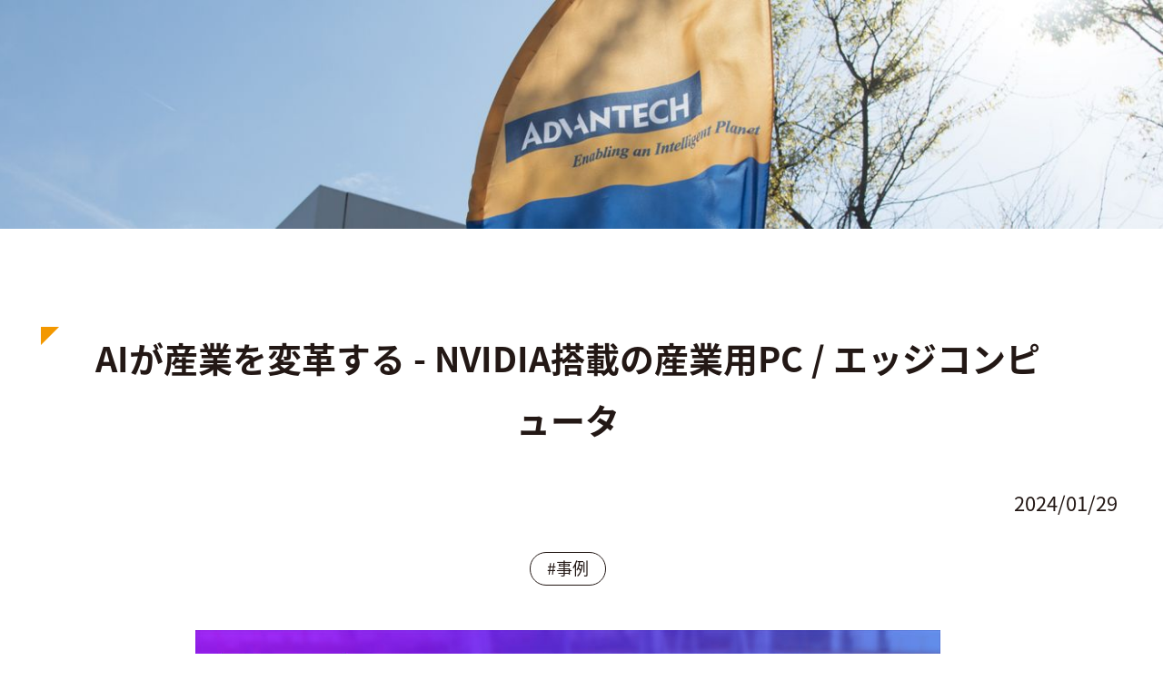

--- FILE ---
content_type: text/html; charset=UTF-8
request_url: https://blog.advantech.co.jp/topics/eiot/34564
body_size: 9852
content:
<!DOCTYPE html>
<html lang="ja">
<head>
	<meta charset="UTF-8">
	
	<meta name="google-site-verification" content="YZsr8_0dKutRVvdBu6j9Nz1rVQsDBwozCf470ECMtc0">
	
	<title>AIが産業を変革する &#x2d; NVIDIA搭載の産業用PC / エッジコンピュータトピックス | アドバンテック株式会社</title>
	<meta name="description" content="&nbsp; &nbsp; 　MarketsandMarkets Researchによると、製造業においてAIがもたらすマーケットは、2027年までに163億ドルに達すると予測されている。AIは、製造効率・製造能力・コストを大幅に向上させることで、製造分野において必要不可欠な存在となりました。 アド...">
	<meta name="viewport" content="width=device-width,initial-scale=1,user-scalable=yes">
	<meta name="format-detection" content="telephone=no,email=no,address=no">
	<link rel="shortcut icon" href="https://blog.advantech.co.jp/wp-content/themes/advantech/favicon.ico">
	<link rel="apple-touch-icon-precomposed" href="https://blog.advantech.co.jp/wp-content/themes/advantech/apple-touch-icon.png">
	<link rel="stylesheet" href="https://blog.advantech.co.jp/wp-content/themes/advantech/style.css?ver=1.0.7">
	<style>img:is([sizes="auto" i], [sizes^="auto," i]) { contain-intrinsic-size: 3000px 1500px }</style>
	
<!-- The SEO Framework by Sybre Waaijer -->
<meta name="robots" content="max-snippet:-1,max-image-preview:standard,max-video-preview:-1" />
<link rel="canonical" href="https://blog.advantech.co.jp/topics/eiot/34564" />
<meta name="description" content="アドバンテックは、HE/SWを統合した製品を提供することで、欠陥検査装置やロボット、監視システムなどのアプリケーションをパワーアップすることが可能です。" />
<meta property="og:type" content="article" />
<meta property="og:locale" content="ja_JP" />
<meta property="og:site_name" content="アドバンテック株式会社" />
<meta property="og:title" content="AIが産業を変革する &#x2d; NVIDIA搭載の産業用PC / エッジコンピュータ" />
<meta property="og:description" content="アドバンテックは、HE/SWを統合した製品を提供することで、欠陥検査装置やロボット、監視システムなどのアプリケーションをパワーアップすることが可能です。" />
<meta property="og:url" content="https://blog.advantech.co.jp/topics/eiot/34564" />
<meta property="og:image" content="https://blog.advantech.co.jp/wp-content/uploads/2023/12/eDM_AI_820x460.jpg" />
<meta property="og:image:width" content="820" />
<meta property="og:image:height" content="460" />
<meta property="article:published_time" content="2024-01-29T00:00:19+00:00" />
<meta property="article:modified_time" content="2024-03-19T05:25:37+00:00" />
<meta name="twitter:card" content="summary_large_image" />
<meta name="twitter:title" content="AIが産業を変革する &#x2d; NVIDIA搭載の産業用PC / エッジコンピュータ" />
<meta name="twitter:description" content="アドバンテックは、HE/SWを統合した製品を提供することで、欠陥検査装置やロボット、監視システムなどのアプリケーションをパワーアップすることが可能です。" />
<meta name="twitter:image" content="https://blog.advantech.co.jp/wp-content/uploads/2023/12/eDM_AI_820x460.jpg" />
<script type="application/ld+json">{"@context":"https://schema.org","@graph":[{"@type":"WebSite","@id":"https://blog.advantech.co.jp/#/schema/WebSite","url":"https://blog.advantech.co.jp/","name":"アドバンテック株式会社","description":"AI x IoT時代のデザイン・サービス。産業用PC、AIソリューション、タブレット、IoT関連デバイス、プライベートクラウド等の開発・製造・販売を通じ、人とテクノロジーが共栄する、より豊かな社会の実現を目指しています。","inLanguage":"ja","potentialAction":{"@type":"SearchAction","target":{"@type":"EntryPoint","urlTemplate":"https://blog.advantech.co.jp/search/{search_term_string}"},"query-input":"required name=search_term_string"},"publisher":{"@type":"Organization","@id":"https://blog.advantech.co.jp/#/schema/Organization","name":"アドバンテック株式会社","url":"https://blog.advantech.co.jp/","logo":{"@type":"ImageObject","url":"https://blog.advantech.co.jp/wp-content/uploads/2022/06/advantech-siteicon.jpg","contentUrl":"https://blog.advantech.co.jp/wp-content/uploads/2022/06/advantech-siteicon.jpg","width":400,"height":400,"contentSize":"28364"}}},{"@type":"WebPage","@id":"https://blog.advantech.co.jp/topics/eiot/34564","url":"https://blog.advantech.co.jp/topics/eiot/34564","name":"AIが産業を変革する &#x2d; NVIDIA搭載の産業用PC / エッジコンピュータ","description":"アドバンテックは、HE/SWを統合した製品を提供することで、欠陥検査装置やロボット、監視システムなどのアプリケーションをパワーアップすることが可能です。","inLanguage":"ja","isPartOf":{"@id":"https://blog.advantech.co.jp/#/schema/WebSite"},"breadcrumb":{"@type":"BreadcrumbList","@id":"https://blog.advantech.co.jp/#/schema/BreadcrumbList","itemListElement":[{"@type":"ListItem","position":1,"item":"https://blog.advantech.co.jp/","name":"アドバンテック株式会社"},{"@type":"ListItem","position":2,"item":"https://blog.advantech.co.jp/topics","name":"アーカイブ: トピックス"},{"@type":"ListItem","position":3,"item":"https://blog.advantech.co.jp/topics/category/eiot","name":"カテゴリー: EIOT"},{"@type":"ListItem","position":4,"name":"AIが産業を変革する &#x2d; NVIDIA搭載の産業用PC / エッジコンピュータ"}]},"potentialAction":{"@type":"ReadAction","target":"https://blog.advantech.co.jp/topics/eiot/34564"},"datePublished":"2024-01-29T00:00:19+00:00","dateModified":"2024-03-19T05:25:37+00:00"}]}</script>
<!-- / The SEO Framework by Sybre Waaijer | 44.16ms meta | 18.25ms boot -->

<link rel='stylesheet' id='wp-block-library-css' href='https://blog.advantech.co.jp/wp-includes/css/dist/block-library/style.min.css?ver=6.8.1' type='text/css' media='all' />
<style id='global-styles-inline-css' type='text/css'>
:root{--wp--preset--aspect-ratio--square: 1;--wp--preset--aspect-ratio--4-3: 4/3;--wp--preset--aspect-ratio--3-4: 3/4;--wp--preset--aspect-ratio--3-2: 3/2;--wp--preset--aspect-ratio--2-3: 2/3;--wp--preset--aspect-ratio--16-9: 16/9;--wp--preset--aspect-ratio--9-16: 9/16;--wp--preset--color--black: #000000;--wp--preset--color--cyan-bluish-gray: #abb8c3;--wp--preset--color--white: #ffffff;--wp--preset--color--pale-pink: #f78da7;--wp--preset--color--vivid-red: #cf2e2e;--wp--preset--color--luminous-vivid-orange: #ff6900;--wp--preset--color--luminous-vivid-amber: #fcb900;--wp--preset--color--light-green-cyan: #7bdcb5;--wp--preset--color--vivid-green-cyan: #00d084;--wp--preset--color--pale-cyan-blue: #8ed1fc;--wp--preset--color--vivid-cyan-blue: #0693e3;--wp--preset--color--vivid-purple: #9b51e0;--wp--preset--gradient--vivid-cyan-blue-to-vivid-purple: linear-gradient(135deg,rgba(6,147,227,1) 0%,rgb(155,81,224) 100%);--wp--preset--gradient--light-green-cyan-to-vivid-green-cyan: linear-gradient(135deg,rgb(122,220,180) 0%,rgb(0,208,130) 100%);--wp--preset--gradient--luminous-vivid-amber-to-luminous-vivid-orange: linear-gradient(135deg,rgba(252,185,0,1) 0%,rgba(255,105,0,1) 100%);--wp--preset--gradient--luminous-vivid-orange-to-vivid-red: linear-gradient(135deg,rgba(255,105,0,1) 0%,rgb(207,46,46) 100%);--wp--preset--gradient--very-light-gray-to-cyan-bluish-gray: linear-gradient(135deg,rgb(238,238,238) 0%,rgb(169,184,195) 100%);--wp--preset--gradient--cool-to-warm-spectrum: linear-gradient(135deg,rgb(74,234,220) 0%,rgb(151,120,209) 20%,rgb(207,42,186) 40%,rgb(238,44,130) 60%,rgb(251,105,98) 80%,rgb(254,248,76) 100%);--wp--preset--gradient--blush-light-purple: linear-gradient(135deg,rgb(255,206,236) 0%,rgb(152,150,240) 100%);--wp--preset--gradient--blush-bordeaux: linear-gradient(135deg,rgb(254,205,165) 0%,rgb(254,45,45) 50%,rgb(107,0,62) 100%);--wp--preset--gradient--luminous-dusk: linear-gradient(135deg,rgb(255,203,112) 0%,rgb(199,81,192) 50%,rgb(65,88,208) 100%);--wp--preset--gradient--pale-ocean: linear-gradient(135deg,rgb(255,245,203) 0%,rgb(182,227,212) 50%,rgb(51,167,181) 100%);--wp--preset--gradient--electric-grass: linear-gradient(135deg,rgb(202,248,128) 0%,rgb(113,206,126) 100%);--wp--preset--gradient--midnight: linear-gradient(135deg,rgb(2,3,129) 0%,rgb(40,116,252) 100%);--wp--preset--font-size--small: 13px;--wp--preset--font-size--medium: 20px;--wp--preset--font-size--large: 36px;--wp--preset--font-size--x-large: 42px;--wp--preset--spacing--20: 0.44rem;--wp--preset--spacing--30: 0.67rem;--wp--preset--spacing--40: 1rem;--wp--preset--spacing--50: 1.5rem;--wp--preset--spacing--60: 2.25rem;--wp--preset--spacing--70: 3.38rem;--wp--preset--spacing--80: 5.06rem;--wp--preset--shadow--natural: 6px 6px 9px rgba(0, 0, 0, 0.2);--wp--preset--shadow--deep: 12px 12px 50px rgba(0, 0, 0, 0.4);--wp--preset--shadow--sharp: 6px 6px 0px rgba(0, 0, 0, 0.2);--wp--preset--shadow--outlined: 6px 6px 0px -3px rgba(255, 255, 255, 1), 6px 6px rgba(0, 0, 0, 1);--wp--preset--shadow--crisp: 6px 6px 0px rgba(0, 0, 0, 1);}:where(body) { margin: 0; }.wp-site-blocks > .alignleft { float: left; margin-right: 2em; }.wp-site-blocks > .alignright { float: right; margin-left: 2em; }.wp-site-blocks > .aligncenter { justify-content: center; margin-left: auto; margin-right: auto; }:where(.wp-site-blocks) > * { margin-block-start: 24px; margin-block-end: 0; }:where(.wp-site-blocks) > :first-child { margin-block-start: 0; }:where(.wp-site-blocks) > :last-child { margin-block-end: 0; }:root { --wp--style--block-gap: 24px; }:root :where(.is-layout-flow) > :first-child{margin-block-start: 0;}:root :where(.is-layout-flow) > :last-child{margin-block-end: 0;}:root :where(.is-layout-flow) > *{margin-block-start: 24px;margin-block-end: 0;}:root :where(.is-layout-constrained) > :first-child{margin-block-start: 0;}:root :where(.is-layout-constrained) > :last-child{margin-block-end: 0;}:root :where(.is-layout-constrained) > *{margin-block-start: 24px;margin-block-end: 0;}:root :where(.is-layout-flex){gap: 24px;}:root :where(.is-layout-grid){gap: 24px;}.is-layout-flow > .alignleft{float: left;margin-inline-start: 0;margin-inline-end: 2em;}.is-layout-flow > .alignright{float: right;margin-inline-start: 2em;margin-inline-end: 0;}.is-layout-flow > .aligncenter{margin-left: auto !important;margin-right: auto !important;}.is-layout-constrained > .alignleft{float: left;margin-inline-start: 0;margin-inline-end: 2em;}.is-layout-constrained > .alignright{float: right;margin-inline-start: 2em;margin-inline-end: 0;}.is-layout-constrained > .aligncenter{margin-left: auto !important;margin-right: auto !important;}.is-layout-constrained > :where(:not(.alignleft):not(.alignright):not(.alignfull)){margin-left: auto !important;margin-right: auto !important;}body .is-layout-flex{display: flex;}.is-layout-flex{flex-wrap: wrap;align-items: center;}.is-layout-flex > :is(*, div){margin: 0;}body .is-layout-grid{display: grid;}.is-layout-grid > :is(*, div){margin: 0;}body{padding-top: 0px;padding-right: 0px;padding-bottom: 0px;padding-left: 0px;}a:where(:not(.wp-element-button)){text-decoration: underline;}:root :where(.wp-element-button, .wp-block-button__link){background-color: #32373c;border-width: 0;color: #fff;font-family: inherit;font-size: inherit;line-height: inherit;padding: calc(0.667em + 2px) calc(1.333em + 2px);text-decoration: none;}.has-black-color{color: var(--wp--preset--color--black) !important;}.has-cyan-bluish-gray-color{color: var(--wp--preset--color--cyan-bluish-gray) !important;}.has-white-color{color: var(--wp--preset--color--white) !important;}.has-pale-pink-color{color: var(--wp--preset--color--pale-pink) !important;}.has-vivid-red-color{color: var(--wp--preset--color--vivid-red) !important;}.has-luminous-vivid-orange-color{color: var(--wp--preset--color--luminous-vivid-orange) !important;}.has-luminous-vivid-amber-color{color: var(--wp--preset--color--luminous-vivid-amber) !important;}.has-light-green-cyan-color{color: var(--wp--preset--color--light-green-cyan) !important;}.has-vivid-green-cyan-color{color: var(--wp--preset--color--vivid-green-cyan) !important;}.has-pale-cyan-blue-color{color: var(--wp--preset--color--pale-cyan-blue) !important;}.has-vivid-cyan-blue-color{color: var(--wp--preset--color--vivid-cyan-blue) !important;}.has-vivid-purple-color{color: var(--wp--preset--color--vivid-purple) !important;}.has-black-background-color{background-color: var(--wp--preset--color--black) !important;}.has-cyan-bluish-gray-background-color{background-color: var(--wp--preset--color--cyan-bluish-gray) !important;}.has-white-background-color{background-color: var(--wp--preset--color--white) !important;}.has-pale-pink-background-color{background-color: var(--wp--preset--color--pale-pink) !important;}.has-vivid-red-background-color{background-color: var(--wp--preset--color--vivid-red) !important;}.has-luminous-vivid-orange-background-color{background-color: var(--wp--preset--color--luminous-vivid-orange) !important;}.has-luminous-vivid-amber-background-color{background-color: var(--wp--preset--color--luminous-vivid-amber) !important;}.has-light-green-cyan-background-color{background-color: var(--wp--preset--color--light-green-cyan) !important;}.has-vivid-green-cyan-background-color{background-color: var(--wp--preset--color--vivid-green-cyan) !important;}.has-pale-cyan-blue-background-color{background-color: var(--wp--preset--color--pale-cyan-blue) !important;}.has-vivid-cyan-blue-background-color{background-color: var(--wp--preset--color--vivid-cyan-blue) !important;}.has-vivid-purple-background-color{background-color: var(--wp--preset--color--vivid-purple) !important;}.has-black-border-color{border-color: var(--wp--preset--color--black) !important;}.has-cyan-bluish-gray-border-color{border-color: var(--wp--preset--color--cyan-bluish-gray) !important;}.has-white-border-color{border-color: var(--wp--preset--color--white) !important;}.has-pale-pink-border-color{border-color: var(--wp--preset--color--pale-pink) !important;}.has-vivid-red-border-color{border-color: var(--wp--preset--color--vivid-red) !important;}.has-luminous-vivid-orange-border-color{border-color: var(--wp--preset--color--luminous-vivid-orange) !important;}.has-luminous-vivid-amber-border-color{border-color: var(--wp--preset--color--luminous-vivid-amber) !important;}.has-light-green-cyan-border-color{border-color: var(--wp--preset--color--light-green-cyan) !important;}.has-vivid-green-cyan-border-color{border-color: var(--wp--preset--color--vivid-green-cyan) !important;}.has-pale-cyan-blue-border-color{border-color: var(--wp--preset--color--pale-cyan-blue) !important;}.has-vivid-cyan-blue-border-color{border-color: var(--wp--preset--color--vivid-cyan-blue) !important;}.has-vivid-purple-border-color{border-color: var(--wp--preset--color--vivid-purple) !important;}.has-vivid-cyan-blue-to-vivid-purple-gradient-background{background: var(--wp--preset--gradient--vivid-cyan-blue-to-vivid-purple) !important;}.has-light-green-cyan-to-vivid-green-cyan-gradient-background{background: var(--wp--preset--gradient--light-green-cyan-to-vivid-green-cyan) !important;}.has-luminous-vivid-amber-to-luminous-vivid-orange-gradient-background{background: var(--wp--preset--gradient--luminous-vivid-amber-to-luminous-vivid-orange) !important;}.has-luminous-vivid-orange-to-vivid-red-gradient-background{background: var(--wp--preset--gradient--luminous-vivid-orange-to-vivid-red) !important;}.has-very-light-gray-to-cyan-bluish-gray-gradient-background{background: var(--wp--preset--gradient--very-light-gray-to-cyan-bluish-gray) !important;}.has-cool-to-warm-spectrum-gradient-background{background: var(--wp--preset--gradient--cool-to-warm-spectrum) !important;}.has-blush-light-purple-gradient-background{background: var(--wp--preset--gradient--blush-light-purple) !important;}.has-blush-bordeaux-gradient-background{background: var(--wp--preset--gradient--blush-bordeaux) !important;}.has-luminous-dusk-gradient-background{background: var(--wp--preset--gradient--luminous-dusk) !important;}.has-pale-ocean-gradient-background{background: var(--wp--preset--gradient--pale-ocean) !important;}.has-electric-grass-gradient-background{background: var(--wp--preset--gradient--electric-grass) !important;}.has-midnight-gradient-background{background: var(--wp--preset--gradient--midnight) !important;}.has-small-font-size{font-size: var(--wp--preset--font-size--small) !important;}.has-medium-font-size{font-size: var(--wp--preset--font-size--medium) !important;}.has-large-font-size{font-size: var(--wp--preset--font-size--large) !important;}.has-x-large-font-size{font-size: var(--wp--preset--font-size--x-large) !important;}
:root :where(.wp-block-pullquote){font-size: 1.5em;line-height: 1.6;}
</style>
<link rel='stylesheet' id='flexible-table-block-css' href='https://blog.advantech.co.jp/wp-content/plugins/flexible-table-block/build/style-index.css?ver=1717043395' type='text/css' media='all' />
<style id='flexible-table-block-inline-css' type='text/css'>
.wp-block-flexible-table-block-table.wp-block-flexible-table-block-table>table{width:100%;max-width:100%;border-collapse:collapse;}.wp-block-flexible-table-block-table.wp-block-flexible-table-block-table.is-style-stripes tbody tr:nth-child(odd) th{background-color:#f0f0f1;}.wp-block-flexible-table-block-table.wp-block-flexible-table-block-table.is-style-stripes tbody tr:nth-child(odd) td{background-color:#f0f0f1;}.wp-block-flexible-table-block-table.wp-block-flexible-table-block-table.is-style-stripes tbody tr:nth-child(even) th{background-color:#ffffff;}.wp-block-flexible-table-block-table.wp-block-flexible-table-block-table.is-style-stripes tbody tr:nth-child(even) td{background-color:#ffffff;}.wp-block-flexible-table-block-table.wp-block-flexible-table-block-table>table tr th,.wp-block-flexible-table-block-table.wp-block-flexible-table-block-table>table tr td{padding:0.5em;border-width:1px;border-style:solid;border-color:#000000;text-align:left;vertical-align:middle;}.wp-block-flexible-table-block-table.wp-block-flexible-table-block-table>table tr th{background-color:#f0f0f1;}.wp-block-flexible-table-block-table.wp-block-flexible-table-block-table>table tr td{background-color:#ffffff;}@media screen and (min-width:769px){.wp-block-flexible-table-block-table.is-scroll-on-pc{overflow-x:scroll;}.wp-block-flexible-table-block-table.is-scroll-on-pc table{max-width:none;align-self:self-start;}}@media screen and (max-width:768px){.wp-block-flexible-table-block-table.is-scroll-on-mobile{overflow-x:scroll;}.wp-block-flexible-table-block-table.is-scroll-on-mobile table{max-width:none;align-self:self-start;}.wp-block-flexible-table-block-table table.is-stacked-on-mobile th,.wp-block-flexible-table-block-table table.is-stacked-on-mobile td{width:100%!important;display:block;}}
</style>
<script type="text/javascript" src="https://blog.advantech.co.jp/wp-content/themes/advantech/js/ga.js" id="ga-js"></script>
<meta name="cdp-version" content="1.4.6" />
		<script>
		(function(h,o,t,j,a,r){
			h.hj=h.hj||function(){(h.hj.q=h.hj.q||[]).push(arguments)};
			h._hjSettings={hjid:1805544,hjsv:5};
			a=o.getElementsByTagName('head')[0];
			r=o.createElement('script');r.async=1;
			r.src=t+h._hjSettings.hjid+j+h._hjSettings.hjsv;
			a.appendChild(r);
		})(window,document,'//static.hotjar.com/c/hotjar-','.js?sv=');
		</script>
		<meta name="generator" content="Elementor 3.29.2; features: e_font_icon_svg, additional_custom_breakpoints, e_local_google_fonts; settings: css_print_method-external, google_font-enabled, font_display-auto">
			<style>
				.e-con.e-parent:nth-of-type(n+4):not(.e-lazyloaded):not(.e-no-lazyload),
				.e-con.e-parent:nth-of-type(n+4):not(.e-lazyloaded):not(.e-no-lazyload) * {
					background-image: none !important;
				}
				@media screen and (max-height: 1024px) {
					.e-con.e-parent:nth-of-type(n+3):not(.e-lazyloaded):not(.e-no-lazyload),
					.e-con.e-parent:nth-of-type(n+3):not(.e-lazyloaded):not(.e-no-lazyload) * {
						background-image: none !important;
					}
				}
				@media screen and (max-height: 640px) {
					.e-con.e-parent:nth-of-type(n+2):not(.e-lazyloaded):not(.e-no-lazyload),
					.e-con.e-parent:nth-of-type(n+2):not(.e-lazyloaded):not(.e-no-lazyload) * {
						background-image: none !important;
					}
				}
			</style>
			<style type="text/css">.broken_link, a.broken_link {
	text-decoration: line-through;
}</style><style type="text/css">.removed_link, a.removed_link {
	text-decoration: line-through;
}</style><link rel="icon" href="https://blog.advantech.co.jp/wp-content/uploads/2022/06/advantech-siteicon-320x320.jpg" sizes="32x32" />
<link rel="icon" href="https://blog.advantech.co.jp/wp-content/uploads/2022/06/advantech-siteicon-320x320.jpg" sizes="192x192" />
<link rel="apple-touch-icon" href="https://blog.advantech.co.jp/wp-content/uploads/2022/06/advantech-siteicon-320x320.jpg" />
<meta name="msapplication-TileImage" content="https://blog.advantech.co.jp/wp-content/uploads/2022/06/advantech-siteicon-320x320.jpg" />
		<style type="text/css" id="wp-custom-css">
			.kurowaku3 {
    border: 3px solid black;
}

.custom-bg {
    background-color: #d3acd1; /* 紫色の背景 */
}

/* 特定のセルに背景色を適用 */
.custom-cell-class {
    background-color: #d3acd1; /* カスタム色を指定 */
}
		</style>
		<!-- Google Tag Manager -->
<script>(function(w,d,s,l,i){w[l]=w[l]||[];w[l].push({'gtm.start':
new Date().getTime(),event:'gtm.js'});var f=d.getElementsByTagName(s)[0],
j=d.createElement(s),dl=l!='dataLayer'?'&l='+l:'';j.async=true;j.src=
'https://www.googletagmanager.com/gtm.js?id='+i+dl;f.parentNode.insertBefore(j,f);
})(window,document,'script','dataLayer','GTM-P8B2XBF');
</script>
<!-- End Google Tag Manager -->

<!-- Google tag (gtag.js) --> 
<script async src="https://www.googletagmanager.com/gtag/js?id=G-4RD7SKPVHP"></script> 
<script>
   window.dataLayer = window.dataLayer || [];
   function gtag(){dataLayer.push(arguments);} 
  gtag('js', new Date());
 
   gtag('config', 'G-4RD7SKPVHP'); 
</script>	
	
<script id="_bownow_ts">
var _bownow_ts = document.createElement('script');
_bownow_ts.charset = 'utf-8';
_bownow_ts.src = 'https://contents.bownow.jp/js/UTC_0e39eaa27471ad8770ac/trace.js';
document.getElementsByTagName('head')[0].appendChild(_bownow_ts);
</script>
	
</head>
<body class="topics topics_detail wp-singular topics-template-default single single-topics postid-34564 wp-theme-advantech elementor-default elementor-kit-4073">
<!-- Google Tag Manager (noscript) -->
<noscript><iframe src="https://www.googletagmanager.com/ns.html?id=GTM-P8B2XBF"
height="0" width="0" style="display:none;visibility:hidden">
</iframe>
</noscript>
<!-- End Google Tag Manager (noscript) -->
	<div id="all">
		<div id="content" style="padding-top: 0;">
			<main id="primary">
								<div class="main_img">
					<h2><span><br></span><strong><br></strong></h2>
				</div>
				<article class="topics topics_detail">
					<section class="topics_detail">
						<div class="inner">
																								<h3>AIが産業を変革する - NVIDIA搭載の産業用PC / エッジコンピュータ</h3>
									<div class="date">2024/01/29</div>
									<ul class="topics_tags">
																					<li><a href="javascript:;" style="pointer-events: none;">#事例</a></li>
																			</ul>
																			<div class="content">
											<p><img fetchpriority="high" decoding="async" class="wp-image-34552 size-full aligncenter" src="https://blog.advantech.co.jp/wp-content/uploads/2023/12/eDM_AI_820x460.jpg" alt="" width="820" height="460" srcset="https://blog.advantech.co.jp/wp-content/uploads/2023/12/eDM_AI_820x460.jpg 820w, https://blog.advantech.co.jp/wp-content/uploads/2023/12/eDM_AI_820x460-640x359.jpg 640w, https://blog.advantech.co.jp/wp-content/uploads/2023/12/eDM_AI_820x460-768x431.jpg 768w" sizes="(max-width: 820px) 100vw, 820px" /></p>
<p>&nbsp;</p>
<p>&nbsp;</p>
<p>　MarketsandMarkets Researchによると、製造業においてAIがもたらすマーケットは、2027年までに163億ドルに達すると予測されている。AIは、製造効率・製造能力・コストを大幅に向上させることで、製造分野において必要不可欠な存在となりました。</p>
<p><br>
アドバンテックのHE/SWを統合した製品を提供することで、欠陥検査装置やロボット、監視システムなどのアプリケーションをパワーアップすることが可能です。</p>
<h5><span style="font-size: 1.88889rem;">様々なAI活用シーン</span></h5>
<p>&nbsp;</p>
<table style="border-collapse: collapse; width: 100%;">
<tbody>
<tr>
<td style="width: 50%;">
<p><span style="font-size: 32px;"><strong>■検査装置</strong></span></p>
<p><span style="color: #000000;"><strong>採用国：</strong></span>台湾</p>
<p><span style="color: #000000;"><strong>事例：</strong></span>PCB検査装置</p>
<p><span style="color: #000000;"><strong>課題</strong></span></p>
<ul style="list-style-type: disc;">
	<li><span style="font-size: 18px; font-family: inherit;">開発期間が長い</span></li>
	<li>継続して精度を向上させる</li>
</ul>
<p><strong>ソリューション</strong></p>
<p>機械学習 -<a href="https://www.advantech.com/ja-jp/products/65f20c25-f6ef-4ab5-be3c-b7dfa7a833b3/air-030/mod_a08e709e-09af-4124-bf1f-42d12c1c2fb0" target="_blank" rel="noopener"> AIR-030</a>、再学習 -<a href="https://www.advantech.com/ja-jp/products/65f20c25-f6ef-4ab5-be3c-b7dfa7a833b3/air-520/mod_9e703e06-0ce1-42ac-8fcd-9af05c1689f7" target="_blank" rel="noopener"> AIR-520</a></p>
<p>ソフトウェア - Phison aiDAPTIV+ AOI Service</p>
<p>&nbsp;</p>
<p><a href="https://edm1.advantech.com/9ac84fc502_5.jsp" target="_blank" rel="noopener"><span class="basic_btn"><strong>採用事例【英語版】</strong></span></a></p>
</td>
<td style="width: 50%;"><img decoding="async" class="alignnone size-large wp-image-34566" src="https://blog.advantech.co.jp/wp-content/uploads/2023/12/shutterstock_1565157355-960x960.jpg" alt="" width="960" height="960" srcset="https://blog.advantech.co.jp/wp-content/uploads/2023/12/shutterstock_1565157355-960x960.jpg 960w, https://blog.advantech.co.jp/wp-content/uploads/2023/12/shutterstock_1565157355-640x640.jpg 640w, https://blog.advantech.co.jp/wp-content/uploads/2023/12/shutterstock_1565157355-320x320.jpg 320w, https://blog.advantech.co.jp/wp-content/uploads/2023/12/shutterstock_1565157355-768x768.jpg 768w, https://blog.advantech.co.jp/wp-content/uploads/2023/12/shutterstock_1565157355-1536x1536.jpg 1536w, https://blog.advantech.co.jp/wp-content/uploads/2023/12/shutterstock_1565157355-2048x2048.jpg 2048w" sizes="(max-width: 960px) 100vw, 960px" /></td>
</tr>
</tbody>
</table>
<table style="border-collapse: collapse; width: 100%;">
<tbody>
<tr>
<td style="width: 50%;">
<p><span style="font-size: 32px;"><strong>■ロボット</strong></span></p>
<p><strong>採用国：</strong>中国</p>
<p><strong>事例：</strong>発電所パトロールロボット</p>
<p><strong>課題　</strong></p>
<ul style="list-style-type: disc;">
	<li>強力なAIパワー：画像処理・電力メーターなどの数値を翻訳</li>
	<li>過酷な屋外でも動作</li>
	<li>Ubuntuなど幅広いソフトウェアで開発</li>
</ul>
<p><strong>ソリューション</strong></p>
<p>機械学習 - <a href="https://www.advantech.com/ja-jp/products/65f20c25-f6ef-4ab5-be3c-b7dfa7a833b3/air-030/mod_a08e709e-09af-4124-bf1f-42d12c1c2fb0" target="_blank" rel="noopener">AIR-030</a>、OS - Ubuntu</p>
<p>&nbsp;</p>
<p><a href="https://edm1.advantech.com/9ac84fc502_6.jsp" target="_blank" rel="noopener"><span class="basic_btn"><strong>採用事例【英語版】</strong></span></a></p>
</td>
<td style="width: 50%;"><img decoding="async" class="alignnone size-large wp-image-34567" src="https://blog.advantech.co.jp/wp-content/uploads/2024/01/GettyImages-663437342-960x960.jpg" alt="" width="960" height="960" srcset="https://blog.advantech.co.jp/wp-content/uploads/2024/01/GettyImages-663437342-960x960.jpg 960w, https://blog.advantech.co.jp/wp-content/uploads/2024/01/GettyImages-663437342-640x640.jpg 640w, https://blog.advantech.co.jp/wp-content/uploads/2024/01/GettyImages-663437342-320x320.jpg 320w, https://blog.advantech.co.jp/wp-content/uploads/2024/01/GettyImages-663437342-768x768.jpg 768w, https://blog.advantech.co.jp/wp-content/uploads/2024/01/GettyImages-663437342-1536x1536.jpg 1536w, https://blog.advantech.co.jp/wp-content/uploads/2024/01/GettyImages-663437342-2048x2048.jpg 2048w" sizes="(max-width: 960px) 100vw, 960px" /></td>
</tr>
</tbody>
</table>
<table style="border-collapse: collapse; width: 100%;">
<tbody>
<tr>
<td style="width: 50%;">
<p><span style="font-size: 32px;"><strong>■監視システム</strong></span></p>
<p><strong>採用国：</strong>台湾</p>
<p><strong>事例：</strong>行動監視システム</p>
<p><strong>課題　</strong></p>
<ul style="list-style-type: disc;">
	<li>照明の照度や環境条件による画質が悪い場合でも、高い検出精度を実現</li>
	<li>製造管理者へのリアルタイム通知</li>
</ul>
<p><strong>ソリューション</strong></p>
<p>機械学習 - <a href="https://www.advantech.com/ja-jp/products/65f20c25-f6ef-4ab5-be3c-b7dfa7a833b3/air-030/mod_a08e709e-09af-4124-bf1f-42d12c1c2fb0" target="_blank" rel="noopener">AIR-030</a>、OS - CyberLink FaceMe</p>
<p>SDK - NVIDIA JetPack</p>
<p>&nbsp;</p>
<p><a href="https://edm1.advantech.com/9ac84fc502_7.jsp" target="_blank" rel="noopener"><span class="basic_btn"><strong>採用事例【英語版】</strong></span></a></p>
</td>
<td style="width: 50%;"><img loading="lazy" decoding="async" class="alignnone wp-image-34568 size-large" src="https://blog.advantech.co.jp/wp-content/uploads/2024/01/25390f009090dd5788dacdcd3ae500d2-960x960.jpg" alt="" width="960" height="960" srcset="https://blog.advantech.co.jp/wp-content/uploads/2024/01/25390f009090dd5788dacdcd3ae500d2-960x960.jpg 960w, https://blog.advantech.co.jp/wp-content/uploads/2024/01/25390f009090dd5788dacdcd3ae500d2-640x640.jpg 640w, https://blog.advantech.co.jp/wp-content/uploads/2024/01/25390f009090dd5788dacdcd3ae500d2-320x320.jpg 320w, https://blog.advantech.co.jp/wp-content/uploads/2024/01/25390f009090dd5788dacdcd3ae500d2-768x768.jpg 768w, https://blog.advantech.co.jp/wp-content/uploads/2024/01/25390f009090dd5788dacdcd3ae500d2-1536x1536.jpg 1536w, https://blog.advantech.co.jp/wp-content/uploads/2024/01/25390f009090dd5788dacdcd3ae500d2-2048x2048.jpg 2048w" sizes="(max-width: 960px) 100vw, 960px" /></td>
</tr>
</tbody>
</table>
<p>&nbsp;</p>
<h5><span style="font-size: 1.88889rem;">おすすめの<strong>産業用PC / エッジコンピュータ</strong></span></h5>
<table style="border-collapse: collapse; width: 100%;">
<tbody>
<tr>
<td style="width: 33.3333%;"><img loading="lazy" decoding="async" class="size-large wp-image-34578 aligncenter" src="https://blog.advantech.co.jp/wp-content/uploads/2024/01/AIR-020N_Front-Left-_P-1-960x720.png" alt="" width="960" height="720" srcset="https://blog.advantech.co.jp/wp-content/uploads/2024/01/AIR-020N_Front-Left-_P-1-960x720.png 960w, https://blog.advantech.co.jp/wp-content/uploads/2024/01/AIR-020N_Front-Left-_P-1-640x480.png 640w, https://blog.advantech.co.jp/wp-content/uploads/2024/01/AIR-020N_Front-Left-_P-1-768x576.png 768w, https://blog.advantech.co.jp/wp-content/uploads/2024/01/AIR-020N_Front-Left-_P-1.png 1024w" sizes="(max-width: 960px) 100vw, 960px" /></td>
<td style="width: 33.3333%;"><img loading="lazy" decoding="async" class="alignnone size-large wp-image-34587" src="https://blog.advantech.co.jp/wp-content/uploads/2024/01/AIR-030_03-960x640.png" alt="" width="960" height="640" srcset="https://blog.advantech.co.jp/wp-content/uploads/2024/01/AIR-030_03-960x640.png 960w, https://blog.advantech.co.jp/wp-content/uploads/2024/01/AIR-030_03-640x427.png 640w, https://blog.advantech.co.jp/wp-content/uploads/2024/01/AIR-030_03-768x512.png 768w, https://blog.advantech.co.jp/wp-content/uploads/2024/01/AIR-030_03.png 1200w" sizes="(max-width: 960px) 100vw, 960px" /></td>
<td style="width: 33.3333%;"><img loading="lazy" decoding="async" class="size-large wp-image-34580 aligncenter" src="https://blog.advantech.co.jp/wp-content/uploads/2024/01/AIR-150_03--960x640.png" alt="" width="960" height="640" srcset="https://blog.advantech.co.jp/wp-content/uploads/2024/01/AIR-150_03--960x640.png 960w, https://blog.advantech.co.jp/wp-content/uploads/2024/01/AIR-150_03--640x427.png 640w, https://blog.advantech.co.jp/wp-content/uploads/2024/01/AIR-150_03--768x512.png 768w, https://blog.advantech.co.jp/wp-content/uploads/2024/01/AIR-150_03-.png 1200w" sizes="(max-width: 960px) 100vw, 960px" /></td>
</tr>
<tr>
<td style="width: 33.3333%; text-align: center;">NVIDIA Jetson Nano/TX2 NX/ Xavier NX搭載</td>
<td style="width: 33.3333%; text-align: center;">NVIDIA Jetson AGX Orin<br>
搭載</td>
<td style="width: 33.3333%; text-align: center;">第13世代 インテル Core™<br>
/Hailo-8 AI搭載</td>
</tr>
<tr>
<td style="width: 33.3333%; text-align: center;"><a href="https://www.advantech.com/ja-jp/products/65f20c25-f6ef-4ab5-be3c-b7dfa7a833b3/air-020/mod_fcf216c8-3495-4809-b815-61dc008d53a4" target="_blank" rel="noopener"><span class="basic_btn"><strong>AIR-020</strong></span></a></td>
<td style="width: 33.3333%; text-align: center;"><a href="https://www.advantech.com/ja-jp/products/65f20c25-f6ef-4ab5-be3c-b7dfa7a833b3/air-030/mod_a08e709e-09af-4124-bf1f-42d12c1c2fb0" target="_blank" rel="noopener"><span class="basic_btn"><strong>AIR-030</strong></span></a></td>
<td style="width: 33.3333%; text-align: center;"><a href="https://www.advantech.com/ja-jp/products/65f20c25-f6ef-4ab5-be3c-b7dfa7a833b3/air-150/mod_eceaaa76-fef5-4f97-ac30-5afedf947a30" target="_blank" rel="noopener"><span class="basic_btn"><strong>AIR-150</strong></span></a></td>
</tr>
</tbody>
</table>
<table style="border-collapse: collapse; width: 100%;">
<tbody>
<tr>
<td style="width: 50%;"><img loading="lazy" decoding="async" class=" wp-image-34581 aligncenter" src="https://blog.advantech.co.jp/wp-content/uploads/2024/01/EPC-B5000_Front-left-_Square20231115174914.jpg" alt="" width="350" height="325"></td>
<td style="width: 50%;"><img loading="lazy" decoding="async" class=" wp-image-34581 aligncenter" src="https://blog.advantech.co.jp/wp-content/uploads/2024/01/EPC-B5000_Front-left-_Square20231115174914.jpg" alt="" width="344" height="344" srcset="https://blog.advantech.co.jp/wp-content/uploads/2024/01/EPC-B5000_Front-left-_Square20231115174914.jpg 820w, https://blog.advantech.co.jp/wp-content/uploads/2024/01/EPC-B5000_Front-left-_Square20231115174914-640x640.jpg 640w, https://blog.advantech.co.jp/wp-content/uploads/2024/01/EPC-B5000_Front-left-_Square20231115174914-320x320.jpg 320w, https://blog.advantech.co.jp/wp-content/uploads/2024/01/EPC-B5000_Front-left-_Square20231115174914-768x768.jpg 768w" sizes="(max-width: 344px) 100vw, 344px" /></td>
</tr>
<tr>
<td style="width: 50%; text-align: center;">第13世代インテル® Core™/NVIDIA RTX 6000 Ada 搭載</td>
<td style="width: 50%; text-align: center;">AMD EPYC 7003｜NVIDIA L40S搭載</td>
</tr>
<tr>
<td style="width: 50%; text-align: center;"><a href="https://www.advantech.com/ja-jp/products/65f20c25-f6ef-4ab5-be3c-b7dfa7a833b3/air-510/mod_7ba400e1-0456-410c-ab5c-ecfe2d0e7c66" target="_blank" rel="noopener"><span class="basic_btn"><strong>AIR-510</strong></span></a></td>
<td style="width: 50%; text-align: center;"><a href="https://www.advantech.com/ja-jp/products/65f20c25-f6ef-4ab5-be3c-b7dfa7a833b3/air-520/mod_9e703e06-0ce1-42ac-8fcd-9af05c1689f7" target="_blank" rel="noopener"><span class="basic_btn"><strong>AIR-520</strong></span></a></td>
</tr>
</tbody>
</table>
<h5>アドバンテックAI開発キット - Edge AI SDK</h5>
<p><a href="https://campaign.advantech.online/jp/Edge%20AI%20SDK/index.html" target="_blank" rel="noopener"><img loading="lazy" decoding="async" class="size-full wp-image-34584 aligncenter" src="https://blog.advantech.co.jp/wp-content/uploads/2024/01/eDM_AI_JP.jpg" alt="" width="820" height="200" srcset="https://blog.advantech.co.jp/wp-content/uploads/2024/01/eDM_AI_JP.jpg 820w, https://blog.advantech.co.jp/wp-content/uploads/2024/01/eDM_AI_JP-640x156.jpg 640w, https://blog.advantech.co.jp/wp-content/uploads/2024/01/eDM_AI_JP-768x187.jpg 768w" sizes="(max-width: 820px) 100vw, 820px" /></a></p>
<table style="border-style: none; width: 100%; background-color: #ffffff;" border="0" width="100%" cellspacing="0" cellpadding="0">
<tbody>
<tr>
<td style="border-style: none;">
<p>「AI開発環境を構築するのって色々と難しそう・・・」そう考える人もいるかもしれません。<br>
しかし、アドバンテックの「Edge AI SDK」を使えば、AIプラットフォームと関連するSDKをシームレスにサポートしながら 簡単にAI開発環境を構築することが可能です。</p>
<p>&nbsp;</p>
<h5><span style="font-size: 1.88889rem;"><strong>Edge AI SDKで実現できること 3選</strong></span></h5>
</td>
</tr>
<tr>
<td style="border-style: none;">
<table style="border-style: hidden; border-color: #ffffff; background-color: #ffffff;" border="0" cellspacing="0" cellpadding="0">
<tbody>
<tr style="border-style: none;">
<td style="border-style: none;" align="left" valign="top" width="9">•</td>
<td style="border-style: none;">検証済みのUbuntu OSとNvidia SDKで簡単にセットアップ</td>
</tr>
<tr style="border-style: none;">
<td style="border-style: none;" align="left" valign="top" width="9">•</td>
<td style="border-style: none;">ベンチマーク推論ツールで簡単にパフォーマンスを簡単評価</td>
</tr>
<tr style="border-style: none;">
<td style="border-style: none;" align="left" valign="top" width="9">•</td>
<td style="border-style: none;">コーディングなしでAIシステム効率を可視化</td>
</tr>
</tbody>
</table>
</td>
</tr>
<tr>
<td style="border-style: none;">手間のかからないAI統合をご体験ください！</td>
</tr>
</tbody>
</table>
<p>&nbsp;</p>
<p style="text-align: center;"><span style="font-size: 20px;"><a href="https://campaign.advantech.online/jp/Edge%20AI%20SDK/index.html" target="_blank" rel="noopener"><span class="basic_btn"><strong>特設サイト</strong></span></a></span></p>										</div>
																												<h4>関連情報</h4>
										<div class="list_topics">
																							<a href="https://blog.advantech.co.jp/topics/eiot/34218">
													<span class="image" style="background-image: url(https://blog.advantech.co.jp/wp-content/uploads/2023/12/1200x627_jp.jpg);"></span>
													<span class="text">
														<span class="date">2023.12.26</span>
														<span class="title">第13世代インテル® Core™プロセッサ搭載　産業用PC「ARK-3533」を販売開始</span>
														<span class="more">READ MORE</span>
														<ul class="tags">
																													<span data-link="https://blog.advantech.co.jp/topics/tags/news">#お知らせ</span>
																													<span data-link="https://blog.advantech.co.jp/topics/tags/%e3%83%97%e3%83%ad%e3%83%80%e3%82%af%e3%83%88">#プロダクト</span>
																												</ul>
													</span>
												</a>
																							<a href="https://blog.advantech.co.jp/topics/eiot/33960">
													<span class="image" style="background-image: url(https://blog.advantech.co.jp/wp-content/uploads/2023/12/JP_eDM_GPU_820x460.jpg);"></span>
													<span class="text">
														<span class="date">2023.12.25</span>
														<span class="title">インテル®ARC搭載 エッジAIソリューション</span>
														<span class="more">READ MORE</span>
														<ul class="tags">
																													<span data-link="https://blog.advantech.co.jp/topics/tags/news">#お知らせ</span>
																													<span data-link="https://blog.advantech.co.jp/topics/tags/%e3%83%97%e3%83%ad%e3%83%80%e3%82%af%e3%83%88">#プロダクト</span>
																												</ul>
													</span>
												</a>
																							<a href="https://blog.advantech.co.jp/topics/eiot/33996">
													<span class="image" style="background-image: url(https://blog.advantech.co.jp/wp-content/uploads/2023/12/AIMB-508.jp_.jpg);"></span>
													<span class="text">
														<span class="date">2023.12.21</span>
														<span class="title">第13世代インテル® Core™プロセッサ搭載　産業用マザーボード「AIMB-508」を発売開始</span>
														<span class="more">READ MORE</span>
														<ul class="tags">
																													<span data-link="https://blog.advantech.co.jp/topics/tags/news">#お知らせ</span>
																													<span data-link="https://blog.advantech.co.jp/topics/tags/%e3%83%97%e3%83%ad%e3%83%80%e3%82%af%e3%83%88">#プロダクト</span>
																												</ul>
													</span>
												</a>
																					</div>
																														</div>
					</section>
				</article>
				<!-- /.topics.topics_detail -->
				</main>
				<!-- /#primary -->
			</div>
			<!-- /#content -->
			<footer id="footer">
				<div class="contact">
					<a href="https://www.advantech.com/ja-jp/contact/service-request-form" target="_blank">お問い合わせ</a>
				</div>
				<div class="inner">
					<div class="copyright">
						<small>Copyright © Advantech Japan Co., Ltd. All Rights Reserved.</small>
					</div>
				</div>
				<!-- /.inner -->
			</footer>
			<!-- /#footer -->
		</div> 
		<!-- /#all -->
	</div>
	<!-- /#wrapper -->
	<script>
		var ajaxurl = 'https://blog.advantech.co.jp/wp-admin/admin-ajax.php';
	</script>
<script type="speculationrules">
{"prefetch":[{"source":"document","where":{"and":[{"href_matches":"\/*"},{"not":{"href_matches":["\/wp-*.php","\/wp-admin\/*","\/wp-content\/uploads\/*","\/wp-content\/*","\/wp-content\/plugins\/*","\/wp-content\/themes\/advantech\/*","\/*\\?(.+)"]}},{"not":{"selector_matches":"a[rel~=\"nofollow\"]"}},{"not":{"selector_matches":".no-prefetch, .no-prefetch a"}}]},"eagerness":"conservative"}]}
</script>
			<script>
				const lazyloadRunObserver = () => {
					const lazyloadBackgrounds = document.querySelectorAll( `.e-con.e-parent:not(.e-lazyloaded)` );
					const lazyloadBackgroundObserver = new IntersectionObserver( ( entries ) => {
						entries.forEach( ( entry ) => {
							if ( entry.isIntersecting ) {
								let lazyloadBackground = entry.target;
								if( lazyloadBackground ) {
									lazyloadBackground.classList.add( 'e-lazyloaded' );
								}
								lazyloadBackgroundObserver.unobserve( entry.target );
							}
						});
					}, { rootMargin: '200px 0px 200px 0px' } );
					lazyloadBackgrounds.forEach( ( lazyloadBackground ) => {
						lazyloadBackgroundObserver.observe( lazyloadBackground );
					} );
				};
				const events = [
					'DOMContentLoaded',
					'elementor/lazyload/observe',
				];
				events.forEach( ( event ) => {
					document.addEventListener( event, lazyloadRunObserver );
				} );
			</script>
			<script type="text/javascript" src="https://blog.advantech.co.jp/wp-content/themes/advantech/js/jquery-3.4.1.min.js" id="jquery-js"></script>
<script type="text/javascript" src="https://blog.advantech.co.jp/wp-content/themes/advantech/js/script.js?ver=1.0.0" id="script-js"></script>
<script type='text/javascript' src='https://blog.advantech.co.jp/siteprotect/hashcash.js' async></script></body>
</html>


--- FILE ---
content_type: text/css
request_url: https://blog.advantech.co.jp/wp-content/themes/advantech/style.css?ver=1.0.7
body_size: 147626
content:
@charset "UTF-8";
/*
Theme Name: アドバンテックテクノロジーズ株式会社
Theme URI: https://www.advantech.co.jp/
Author: ADVANTECH
Description: アドバンテックテクノロジーズ株式会社 WebサイトのWordPressテーマです。
Version: 1.0
*/
/* ==================================================
[Style]
	 1. Reset
	 2. Font
	 3. Animation
	 4. Base
	 5. Layout
	 6. Module
	 7. State
	 8. Theme
	 9. Slick
	10. Header
	11. Footer
	12. Home
	13. Topics
	14. Service
	15. Products
	16. Company
	17. People
	18. Policy
	19. Sitemap
	20. Contact
	97. Search
	98. Error
	99. WordPress
================================================== */
/* --------------------------------------------------
	 1. Reset
-------------------------------------------------- */
/*
html5doctor.com Reset Stylesheet
v1.6.1
Last Updated: 2010-09-17
Author: Richard Clark - http://richclarkdesign.com 
Twitter: @rich_clark
*/
html, body, div, span, object, iframe,
h1, h2, h3, h4, h5, h6, p, blockquote, pre,
abbr, address, cite, code,
del, dfn, em, img, ins, kbd, q, samp,
small, strong, sub, sup, var,
b, i,
dl, dt, dd, ol, ul, li,
fieldset, form, label, legend,
table, caption, tbody, tfoot, thead, tr, th, td,
article, aside, canvas, details, figcaption, figure,
footer, header, hgroup, main, menu, nav, section, summary,
time, mark, audio, video {
  margin: 0;
  padding: 0;
  border: 0;
  outline: 0;
  font-size: 100%;
  vertical-align: baseline;
  background: transparent;
}

body {
  line-height: 1;
}

article, aside, details, figcaption, figure,
footer, header, hgroup, main, menu, nav, section {
  display: block;
}

nav ul {
  list-style: none;
}

blockquote, q {
  quotes: none;
}

blockquote::before, blockquote::after,
q::before, q::after {
  content: "";
  content: none;
}

a {
  margin: 0;
  padding: 0;
  font-size: 100%;
  vertical-align: baseline;
  background: transparent;
}

/* change colours to suit your needs */
ins {
  background-color: #ff9;
  color: #000;
  text-decoration: none;
}

/* change colours to suit your needs */
mark {
  background-color: #ff9;
  color: #000;
  font-style: italic;
  font-weight: bold;
}

del {
  text-decoration: line-through;
}

abbr[title], dfn[title] {
  border-bottom: 1px dotted;
  cursor: help;
}

table {
  border-collapse: collapse;
  border-spacing: 0;
}

/* change border colour to suit your needs */
hr {
  display: block;
  height: 1px;
  border: 0;
  border-top: 1px solid #cccccc;
  margin: 1em 0;
  padding: 0;
}

input, select {
  vertical-align: middle;
}

/* --------------------------------------------------
	 2. Font
-------------------------------------------------- */
/*
 * Noto Sans Japanese (japanese) http://www.google.com/fonts/earlyaccess
 */
@font-face {
  font-family: "Noto Sans Japanese";
  font-style: normal;
  font-weight: 400;
  src: local("NotoSansJP-Regular.otf"), url(//fonts.gstatic.com/ea/notosansjapanese/v6/NotoSansJP-Regular.woff2) format("woff2"), url(//fonts.gstatic.com/ea/notosansjapanese/v6/NotoSansJP-Regular.woff) format("woff"), url(//fonts.gstatic.com/ea/notosansjapanese/v6/NotoSansJP-Regular.otf) format("opentype");
}

@font-face {
  font-family: "Noto Sans Japanese";
  font-style: normal;
  font-weight: 700;
  src: local("NotoSansJP-Bold.otf"), url(//fonts.gstatic.com/ea/notosansjapanese/v6/NotoSansJP-Bold.woff2) format("woff2"), url(//fonts.gstatic.com/ea/notosansjapanese/v6/NotoSansJP-Bold.woff) format("woff"), url(//fonts.gstatic.com/ea/notosansjapanese/v6/NotoSansJP-Bold.otf) format("opentype");
}

/* --------------------------------------------------
	 3. Animation
-------------------------------------------------- */
@-webkit-keyframes scrollbar {
  0%,
  20% {
    right: 80px;
    width: 0;
  }
  80%,
  100% {
    right: 0;
    width: 80px;
  }
}
@keyframes scrollbar {
  0%,
  20% {
    right: 80px;
    width: 0;
  }
  80%,
  100% {
    right: 0;
    width: 80px;
  }
}

@-webkit-keyframes scrollbar_arrow {
  0%,
  20% {
    right: 80px;
    width: 0;
  }
  60% {
    width: 10px;
  }
  80%,
  100% {
    right: 0;
  }
}

@keyframes scrollbar_arrow {
  0%,
  20% {
    right: 80px;
    width: 0;
  }
  60% {
    width: 10px;
  }
  80%,
  100% {
    right: 0;
  }
}

@-webkit-keyframes bounce_up {
  0%,
  60%,
  75%,
  90%,
  100% {
    -webkit-animation-timing-function: cubic-bezier(0.215, 0.61, 0.355, 1);
    animation-timing-function: cubic-bezier(0.215, 0.61, 0.355, 1);
  }
  0% {
    opacity: 0;
    -webkit-transform: translate3d(0, 3000px, 0);
    transform: translate3d(0, 3000px, 0);
  }
  60% {
    opacity: 1;
    -webkit-transform: translate3d(0, -20px, 0);
    transform: translate3d(0, -20px, 0);
  }
  75% {
    -webkit-transform: translate3d(0, 10px, 0);
    transform: translate3d(0, 10px, 0);
  }
  90% {
    -webkit-transform: translate3d(0, -5px, 0);
    transform: translate3d(0, -5px, 0);
  }
  100% {
    -webkit-transform: translate3d(0, 0, 0);
    transform: translate3d(0, 0, 0);
  }
}

@keyframes bounce_up {
  0%,
  60%,
  75%,
  90%,
  100% {
    -webkit-animation-timing-function: cubic-bezier(0.215, 0.61, 0.355, 1);
    animation-timing-function: cubic-bezier(0.215, 0.61, 0.355, 1);
  }
  0% {
    opacity: 0;
    -webkit-transform: translate3d(0, 3000px, 0);
    transform: translate3d(0, 3000px, 0);
  }
  60% {
    opacity: 1;
    -webkit-transform: translate3d(0, -20px, 0);
    transform: translate3d(0, -20px, 0);
  }
  75% {
    -webkit-transform: translate3d(0, 10px, 0);
    transform: translate3d(0, 10px, 0);
  }
  90% {
    -webkit-transform: translate3d(0, -5px, 0);
    transform: translate3d(0, -5px, 0);
  }
  100% {
    -webkit-transform: translate3d(0, 0, 0);
    transform: translate3d(0, 0, 0);
  }
}

/* --------------------------------------------------
	 4. Base
-------------------------------------------------- */
*,
*::before,
*::after {
  -webkit-box-sizing: border-box;
  box-sizing: border-box;
}

body {
  position: relative;
  color: #231815;
  font-family: "Noto Sans Japanese", "游ゴシック", "Yu Gothic", YuGothic, "ヒラギノ角ゴ Pro W3", "Hiragino Kaku Gothic Pro", "メイリオ", Meiryo, "ＭＳ Ｐゴシック", "MS PGothic", sans-serif;
  line-height: 1.8;
  word-break: normal;
  overflow-wrap: normal;
  word-wrap: normal;
  background-color: transparent;
  -webkit-font-smoothing: antialiased;
  -webkit-text-size-adjust: 100%;
}

a {
  outline: none;
  word-break: break-all;
  overflow-wrap: break-word;
  word-wrap: break-word;
}

a:link, a:visited {
  color: #004280;
  text-decoration: underline;
}

a:hover, a:active {
  text-decoration: none;
}

ul, ol {
  list-style: none;
}

em, dl, i, address {
  font-style: normal;
}

sup, sub {
  font-size: 0.77778rem;
  line-height: 1.35;
}

sup {
  vertical-align: text-top;
}

sub {
  vertical-align: text-bottom;
}

table {
  border-collapse: collapse;
  border-spacing: 0;
  font-size: 1rem;
  font-family: inherit;
}

table th, table td {
  text-align: left;
  vertical-align: middle;
  padding: 0.5em 1em;
}

table th {
  font-weight: normal;
}

table td {
  word-break: break-all;
  overflow-wrap: break-word;
  word-wrap: break-word;
}

select,
textarea,
input[type="text"],
input[type="email"],
input[type="password"] {
  margin: 5px;
  padding: 6px;
  color: #222222;
  font-size: 1rem;
  font-family: "Noto Sans Japanese", "游ゴシック", "Yu Gothic", YuGothic, "ヒラギノ角ゴ Pro W3", "Hiragino Kaku Gothic Pro", "メイリオ", Meiryo, "ＭＳ Ｐゴシック", "MS PGothic", sans-serif;
  border: 1px solid #000;
  border-radius: 0.25em;
  -webkit-box-shadow: inset 0 1px 2px rgba(0, 0, 0, 0.1);
  box-shadow: inset 0 1px 2px rgba(0, 0, 0, 0.1);
  outline: none;
}

textarea,
input[type="text"],
input[type="email"],
input[type="password"] {
  -webkit-appearance: none;
  -moz-appearance: none;
  appearance: none;
}

input[type="text"].align_left {
  text-align: left;
}

input[type="text"].align_center {
  text-align: center;
}

input[type="text"].align_right {
  text-align: right;
}

input[type="radio"], input[type="checkbox"] {
  margin: 3px 0 5px 5px;
  outline: none;
  cursor: pointer;
}

input[type="radio"] + label,
input[type="checkbox"] + label {
  padding: 0 8px 0 2px;
  cursor: pointer;
}

input:-moz-placeholder, textarea:-moz-placeholder {
  color: #b3b3b3;
}

input::-moz-placeholder, textarea::-moz-placeholder {
  color: #b3b3b3;
}

input:-ms-input-placeholder, textarea:-ms-input-placeholder {
  color: #b3b3b3;
}

input::-webkit-input-placeholder, textarea::-webkit-input-placeholder {
  color: #b3b3b3;
}

form label {
  display: inline-block;
  vertical-align: middle;
  margin-right: 1em;
  cursor: pointer;
}

p {
  min-height: 1.8em;
}

img {
  max-width: 100%;
  height: auto;
  vertical-align: bottom;
}

iframe {
  max-width: 100%;
}

@media all and (min-width: 740px) {
  html {
    font-size: 18px;
  }
}

@media only screen and (max-width: 739px) {
  html {
    font-size: 16px;
  }
}

/* --------------------------------------------------
	 5. Layout
-------------------------------------------------- */
#all {
  overflow: hidden;
}

#content,
#footer {
  clear: both;
}

#content .inner,
#footer .inner {
  position: relative;
  margin: 0 auto;
}

#primary .main_img h2 {
  color: #fff;
  background: transparent url(image/bg_main.jpg) no-repeat center center;
  background-size: cover;
}

#primary .main_img h2 span,
#primary .main_img h2 strong {
  display: block;
  line-height: 1.2;
}

#primary .main_img h2 span {
  font-size: 4.33333rem;
}

#primary .main_img h2 strong {
  font-size: 1.11111rem;
}

#breadline .inner {
  max-width: 100%;
}

#breadline li {
  display: inline-block;
  vertical-align: middle;
  padding: .5em 0;
}

#breadline .divider {
  padding: 0 .5em;
}

#breadline span {
  display: inline-block;
  vertical-align: middle;
  overflow: hidden;
  -ms-text-overflow: ellipsis;
  text-overflow: ellipsis;
  white-space: nowrap;
  word-break: normal;
  overflow-wrap: normal;
  word-wrap: normal;
  color: #231815;
}

@media all and (min-width: 1140px) {
  #content .inner,
  #footer .inner {
    padding-left: 20px;
    padding-right: 50px;
    max-width: 1600px;
  }
  #content {
    padding-top: 90px;
  }
  #primary .main_img h2 {
    padding: 3.75em 50px 3.75em 20px;
  }
  #sidebar {
    position: fixed;
    right: 0;
    top: 0;
    background-color: #fff;
    -webkit-box-shadow: 0 0 15px 5px rgba(102, 102, 102, 0.5);
    box-shadow: 0 0 15px 5px rgba(102, 102, 102, 0.5);
    z-index: 10;
  }
  #sidebar li {
    border-top: 1px solid #fff;
  }
  #sidebar li.global {
    border-top: none;
  }
  #sidebar a {
    display: block;
    overflow: hidden;
    color: transparent;
    text-decoration: none;
    text-indent: 110%;
    white-space: nowrap;
    font-size: 0;
    width: 50px;
    height: 50px;
    background: #f39800 no-repeat center center;
    background-size: contain;
    -webkit-transition: background-color 0.4s;
    transition: background-color 0.4s;
  }
  #sidebar a:hover {
    background-color: #ffae27;
  }
  #sidebar .global a {
    background-image: url(image/icon_sidebar_global.png);
  }
  #sidebar .dms a {
    background-image: url(image/icon_sidebar_dms.png);
  }
  #sidebar .contact a {
    background-image: url(image/icon_sidebar_contact.png);
  }
  #sidebar .twitter a {
    background-image: url(https://blog.advantech.co.jp/wp-content/uploads/2020/11/icon_sidebar_twitter.png);
  }
  #sidebar .linkedin a {
    background-image: url(https://blog.advantech.co.jp/wp-content/uploads/2020/11/icon_sidebar_linkedin.png);
  }
  #sidebar .facebook a {
    background-image: url(https://blog.advantech.co.jp/wp-content/uploads/2020/11/icon_sidebar_facebook.png);
  }
  #sidebar .instagram a {
    background-image: url(https://blog.advantech.co.jp/wp-content/uploads/2020/11/icon_sidebar_instagram.png);
  }
  #sidebar .youtube a {
    background-image: url(https://blog.advantech.co.jp/wp-content/uploads/2020/11/icon_sidebar_youtube.png);
  }
  #sidebar #pagetop a {
    background-color: #000;
    background-image: url(image/icon_sidebar_pagetop.png);
  }
  #sidebar #pagetop a:hover {
    background-color: #333333;
  }
  #footerbar {
    display: none;
  }
}

@media all and (min-width: 1600px) {
  #breadline span {
    max-width: 60em;
  }
}

@media all and (min-width: 1140px) and (max-width: 1249px) {
  #content {
    padding-top: 110px;
  }
  #breadline span {
    max-width: 34em;
  }
}

@media only screen and (max-width: 1139px) {
  #content,
  #footer {
    min-width: 320px;
  }
  #content .inner,
  #footer .inner {
    padding-left: 20px;
    padding-right: 20px;
    min-width: 280px;
  }
  #content {
    padding-top: 50px;
  }
  #primary .main_img h2 {
    padding: 2.5em 20px;
  }
  #primary .main_img h2 span {
    font-size: 2.11111rem;
  }
  #primary .main_img h2 strong {
    font-size: 0.88889rem;
  }
  #sidebar {
    display: none;
  }
  #footerbar {
    position: fixed;
    left: 0;
    bottom: 0;
    width: 100%;
    background-color: rgba(0, 0, 0, 0.75);
    z-index: 10;
    -webkit-transition: bottom 0.4s;
    transition: bottom 0.4s;
  }
  #footerbar > .search {
    display: none;
  }
  #footerbar > .search form {
    display: -webkit-box;
    display: -webkit-flex;
    display: -ms-flexbox;
    display: flex;
    -webkit-box-pack: center;
    -webkit-justify-content: center;
    -ms-flex-pack: center;
    justify-content: center;
    padding: 20px;
  }
  #footerbar > .search .keyword {
    margin: 0;
    padding: .375rem .75rem;
    width: calc(100% - 50px);
    font-size: 16px;
    border-top-right-radius: 0;
    border-bottom-right-radius: 0;
  }
  #footerbar > .search .submit {
    width: 50px;
    background-size: 20px;
    display: block;
    overflow: hidden;
    color: transparent;
    text-decoration: none;
    text-indent: 110%;
    white-space: nowrap;
    font-size: 0;
    width: 50px;
    -webkit-appearance: none;
    -moz-appearance: none;
    appearance: none;
    outline: none;
    background: #000 url(image/icon_header_search.png) no-repeat center center;
    background-size: 25px;
    border: 1px solid #000;
    border-radius: .5rem;
    border-top-left-radius: 0;
    border-bottom-left-radius: 0;
    cursor: pointer;
  }
  #footerbar ul {
    display: -webkit-box;
    display: -webkit-flex;
    display: -ms-flexbox;
    display: flex;
  }
  #footerbar li {
    width: 33.33333%;
  }
  #footerbar li.home a::before {
    background-image: url(image/icon_footer_home.png);
  }
  #footerbar li.topics a::before {
    background-image: url(image/icon_footer_topics.png);
  }
  #footerbar li.products a::before {
    background-image: url(image/icon_footer_products.png);
  }
  #footerbar li.search a::before {
    background-image: url(image/icon_footer_search.png);
  }
  #footerbar a {
    display: block;
    padding: 10px 0 5px;
    width: 100%;
    color: #fff;
    font-size: 0.88889rem;
    text-decoration: none;
    text-align: center;
  }
  #footerbar a::before {
    display: block;
    content: "";
    height: 30px;
    background: transparent no-repeat center center;
    background-size: contain;
  }
}

/* --------------------------------------------------
	 6. Module
-------------------------------------------------- */
.text_align_left {
  text-align: left;
}

.text_align_center {
  text-align: center;
}

.text_align_right {
  text-align: right;
}

a[href^="tel:"] {
  color: #231815 !important;
  text-decoration: none !important;
  pointer-events: none;
}

table {
  margin: 2em 0;
  width: 100%;
}

table.basic_table th, table.simple_table th {
  text-align: center;
  white-space: nowrap;
}

table.basic_table {
  border-right: 1px solid #000;
  border-bottom: 1px solid #000;
}

table.basic_table th,
table.basic_table td {
  border-left: 1px solid #000;
  border-top: 1px solid #000;
}

table.basic_table th {
  background-color: #d3e4f2;
}

table.simple_table th,
table.simple_table td {
  border-bottom: 1px dashed #000;
}

table.simple_table th {
  background-color: #f7f7f7;
}

table.simple_table tbody tr:last-child th,
table.simple_table tbody tr:last-child td {
  border-bottom: none;
}

.flex > .row > [class^=col],
.block > .row > [class^=col] {
  padding: 1%;
}

.flex > .row > [class^=col].left,
.block > .row > [class^=col].left {
  text-align: left;
}

.flex > .row > [class^=col].center,
.block > .row > [class^=col].center {
  text-align: center;
}

.flex > .row > [class^=col].right,
.block > .row > [class^=col].right {
  text-align: right;
}

.flex > .row > [class^=col].offset1,
.block > .row > [class^=col].offset1 {
  margin-left: 8.33333%;
}

.flex > .row > [class^=col].offset2,
.block > .row > [class^=col].offset2 {
  margin-left: 16.66667%;
}

.flex > .row > [class^=col].offset3,
.block > .row > [class^=col].offset3 {
  margin-left: 25%;
}

.flex > .row > [class^=col].offset4,
.block > .row > [class^=col].offset4 {
  margin-left: 33.33333%;
}

.flex > .row > [class^=col].offset5,
.block > .row > [class^=col].offset5 {
  margin-left: 41.66667%;
}

.flex > .row > [class^=col].offset6,
.block > .row > [class^=col].offset6 {
  margin-left: 50%;
}

.flex > .row > [class^=col].offset7,
.block > .row > [class^=col].offset7 {
  margin-left: 58.33333%;
}

.flex > .row > [class^=col].offset8,
.block > .row > [class^=col].offset8 {
  margin-left: 66.66667%;
}

.flex > .row > [class^=col].offset9,
.block > .row > [class^=col].offset9 {
  margin-left: 75%;
}

.flex > .row > [class^=col].offset10,
.block > .row > [class^=col].offset10 {
  margin-left: 83.33333%;
}

.flex > .row > [class^=col].offset11,
.block > .row > [class^=col].offset11 {
  margin-left: 91.66667%;
}

.flex > .row > .col1,
.block > .row > .col1 {
  width: 8.33333%;
}

.flex > .row > .col2,
.block > .row > .col2 {
  width: 16.66667%;
}

.flex > .row > .col3,
.block > .row > .col3 {
  width: 25%;
}

.flex > .row > .col4,
.block > .row > .col4 {
  width: 33.33333%;
}

.flex > .row > .col5,
.block > .row > .col5 {
  width: 41.66667%;
}

.flex > .row > .col6,
.block > .row > .col6 {
  width: 50%;
}

.flex > .row > .col7,
.block > .row > .col7 {
  width: 58.33333%;
}

.flex > .row > .col8,
.block > .row > .col8 {
  width: 66.66667%;
}

.flex > .row > .col9,
.block > .row > .col9 {
  width: 75%;
}

.flex > .row > .col10,
.block > .row > .col10 {
  width: 83.33333%;
}

.flex > .row > .col11,
.block > .row > .col11 {
  width: 91.66667%;
}

.flex > .row > .col12,
.block > .row > .col12 {
  width: 100%;
}

.flex > .row.gutter > [class^=col],
.block > .row.gutter > [class^=col] {
  margin-bottom: 2%;
  padding: 0;
}

.flex > .row.gutter > [class^=col].offset1,
.block > .row.gutter > [class^=col].offset1 {
  margin-left: 6.5%;
}

.flex > .row.gutter > [class^=col].offset2,
.block > .row.gutter > [class^=col].offset2 {
  margin-left: 15%;
}

.flex > .row.gutter > [class^=col].offset3,
.block > .row.gutter > [class^=col].offset3 {
  margin-left: 23.5%;
}

.flex > .row.gutter > [class^=col].offset4,
.block > .row.gutter > [class^=col].offset4 {
  margin-left: 32%;
}

.flex > .row.gutter > [class^=col].offset5,
.block > .row.gutter > [class^=col].offset5 {
  margin-left: 40.5%;
}

.flex > .row.gutter > [class^=col].offset6,
.block > .row.gutter > [class^=col].offset6 {
  margin-left: 49%;
}

.flex > .row.gutter > [class^=col].offset7,
.block > .row.gutter > [class^=col].offset7 {
  margin-left: 57.5%;
}

.flex > .row.gutter > [class^=col].offset8,
.block > .row.gutter > [class^=col].offset8 {
  margin-left: 66%;
}

.flex > .row.gutter > [class^=col].offset9,
.block > .row.gutter > [class^=col].offset9 {
  margin-left: 74.5%;
}

.flex > .row.gutter > [class^=col].offset10,
.block > .row.gutter > [class^=col].offset10 {
  margin-left: 83%;
}

.flex > .row.gutter > [class^=col].offset11,
.block > .row.gutter > [class^=col].offset11 {
  margin-left: 91.5%;
}

.flex > .row.gutter > .col1,
.block > .row.gutter > .col1 {
  width: 6.5%;
}

.flex > .row.gutter > .col2,
.block > .row.gutter > .col2 {
  width: 15%;
}

.flex > .row.gutter > .col3,
.block > .row.gutter > .col3 {
  width: 23.5%;
}

.flex > .row.gutter > .col4,
.block > .row.gutter > .col4 {
  width: 32%;
}

.flex > .row.gutter > .col5,
.block > .row.gutter > .col5 {
  width: 40.5%;
}

.flex > .row.gutter > .col6,
.block > .row.gutter > .col6 {
  width: 49%;
}

.flex > .row.gutter > .col7,
.block > .row.gutter > .col7 {
  width: 57.5%;
}

.flex > .row.gutter > .col8,
.block > .row.gutter > .col8 {
  width: 66%;
}

.flex > .row.gutter > .col9,
.block > .row.gutter > .col9 {
  width: 74.5%;
}

.flex > .row.gutter > .col10,
.block > .row.gutter > .col10 {
  width: 83%;
}

.flex > .row.gutter > .col11,
.block > .row.gutter > .col11 {
  width: 91.5%;
}

.flex > .row.gutter > .col12,
.block > .row.gutter > .col12 {
  width: 100%;
}

.flex > .row {
  display: -webkit-box;
  display: -webkit-flex;
  display: -ms-flexbox;
  display: flex;
  -webkit-flex-wrap: wrap;
  -ms-flex-wrap: wrap;
  flex-wrap: wrap;
}

.flex > .row.gutter {
  -webkit-box-pack: justify;
  -webkit-justify-content: space-between;
  -ms-flex-pack: justify;
  justify-content: space-between;
}

.flex > .row.reverse {
  -webkit-box-orient: horizontal;
  -webkit-box-direction: reverse;
  -webkit-flex-direction: row-reverse;
  -ms-flex-direction: row-reverse;
  flex-direction: row-reverse;
}

.flex > .row.reverse > .offset1 {
  margin-left: 0;
  margin-right: 8.33333%;
}

.flex > .row.reverse.gutter > .offset1 {
  margin-left: 0;
  margin-right: 8.5%;
}

.flex > .row.reverse > .offset2 {
  margin-left: 0;
  margin-right: 16.66667%;
}

.flex > .row.reverse.gutter > .offset2 {
  margin-left: 0;
  margin-right: 17%;
}

.flex > .row.reverse > .offset3 {
  margin-left: 0;
  margin-right: 25%;
}

.flex > .row.reverse.gutter > .offset3 {
  margin-left: 0;
  margin-right: 25.5%;
}

.flex > .row.reverse > .offset4 {
  margin-left: 0;
  margin-right: 33.33333%;
}

.flex > .row.reverse.gutter > .offset4 {
  margin-left: 0;
  margin-right: 34%;
}

.flex > .row.reverse > .offset5 {
  margin-left: 0;
  margin-right: 41.66667%;
}

.flex > .row.reverse.gutter > .offset5 {
  margin-left: 0;
  margin-right: 42.5%;
}

.flex > .row.reverse > .offset6 {
  margin-left: 0;
  margin-right: 50%;
}

.flex > .row.reverse.gutter > .offset6 {
  margin-left: 0;
  margin-right: 51%;
}

.flex > .row.reverse > .offset7 {
  margin-left: 0;
  margin-right: 58.33333%;
}

.flex > .row.reverse.gutter > .offset7 {
  margin-left: 0;
  margin-right: 59.5%;
}

.flex > .row.reverse > .offset8 {
  margin-left: 0;
  margin-right: 66.66667%;
}

.flex > .row.reverse.gutter > .offset8 {
  margin-left: 0;
  margin-right: 68%;
}

.flex > .row.reverse > .offset9 {
  margin-left: 0;
  margin-right: 75%;
}

.flex > .row.reverse.gutter > .offset9 {
  margin-left: 0;
  margin-right: 76.5%;
}

.flex > .row.reverse > .offset10 {
  margin-left: 0;
  margin-right: 83.33333%;
}

.flex > .row.reverse.gutter > .offset10 {
  margin-left: 0;
  margin-right: 85%;
}

.flex > .row.reverse > .offset11 {
  margin-left: 0;
  margin-right: 91.66667%;
}

.flex > .row.reverse.gutter > .offset11 {
  margin-left: 0;
  margin-right: 93.5%;
}

.block > .row::after {
  display: block;
  content: "";
  clear: both;
}

.block > .row > [class^=col] {
  float: left;
}

.block > .row.gutter > [class^=col]:not(:first-child) {
  margin-left: 2%;
}

.block > .row.gutter > [class^=col].offset1 {
  margin-left: 10.5%;
}

.block > .row.gutter > [class^=col].offset1:first-child {
  margin-left: 8.5%;
}

.block > .row.gutter > [class^=col].offset2 {
  margin-left: 19%;
}

.block > .row.gutter > [class^=col].offset2:first-child {
  margin-left: 17%;
}

.block > .row.gutter > [class^=col].offset3 {
  margin-left: 27.5%;
}

.block > .row.gutter > [class^=col].offset3:first-child {
  margin-left: 25.5%;
}

.block > .row.gutter > [class^=col].offset4 {
  margin-left: 36%;
}

.block > .row.gutter > [class^=col].offset4:first-child {
  margin-left: 34%;
}

.block > .row.gutter > [class^=col].offset5 {
  margin-left: 44.5%;
}

.block > .row.gutter > [class^=col].offset5:first-child {
  margin-left: 42.5%;
}

.block > .row.gutter > [class^=col].offset6 {
  margin-left: 53%;
}

.block > .row.gutter > [class^=col].offset6:first-child {
  margin-left: 51%;
}

.block > .row.gutter > [class^=col].offset7 {
  margin-left: 61.5%;
}

.block > .row.gutter > [class^=col].offset7:first-child {
  margin-left: 59.5%;
}

.block > .row.gutter > [class^=col].offset8 {
  margin-left: 70%;
}

.block > .row.gutter > [class^=col].offset8:first-child {
  margin-left: 68%;
}

.block > .row.gutter > [class^=col].offset9 {
  margin-left: 78.5%;
}

.block > .row.gutter > [class^=col].offset9:first-child {
  margin-left: 76.5%;
}

.block > .row.gutter > [class^=col].offset10 {
  margin-left: 87%;
}

.block > .row.gutter > [class^=col].offset10:first-child {
  margin-left: 85%;
}

.block > .row.gutter > [class^=col].offset11 {
  margin-left: 95.5%;
}

.block > .row.gutter > [class^=col].offset11:first-child {
  margin-left: 93.5%;
}

.block > .row.reverse > [class^=col] {
  float: right;
}

.block > .row.reverse > [class^=col].offset1 {
  margin-left: 0;
  margin-right: 8.33333%;
}

.block > .row.reverse > [class^=col].offset2 {
  margin-left: 0;
  margin-right: 16.66667%;
}

.block > .row.reverse > [class^=col].offset3 {
  margin-left: 0;
  margin-right: 25%;
}

.block > .row.reverse > [class^=col].offset4 {
  margin-left: 0;
  margin-right: 33.33333%;
}

.block > .row.reverse > [class^=col].offset5 {
  margin-left: 0;
  margin-right: 41.66667%;
}

.block > .row.reverse > [class^=col].offset6 {
  margin-left: 0;
  margin-right: 50%;
}

.block > .row.reverse > [class^=col].offset7 {
  margin-left: 0;
  margin-right: 58.33333%;
}

.block > .row.reverse > [class^=col].offset8 {
  margin-left: 0;
  margin-right: 66.66667%;
}

.block > .row.reverse > [class^=col].offset9 {
  margin-left: 0;
  margin-right: 75%;
}

.block > .row.reverse > [class^=col].offset10 {
  margin-left: 0;
  margin-right: 83.33333%;
}

.block > .row.reverse > [class^=col].offset11 {
  margin-left: 0;
  margin-right: 91.66667%;
}

.block > .row.reverse.gutter > [class^=col]:not(:first-child) {
  margin-left: 0;
  margin-right: 2%;
}

.block > .row.reverse.gutter > [class^=col].offset1 {
  margin-left: 0;
  margin-right: 10.5%;
}

.block > .row.reverse.gutter > [class^=col].offset1:first-child {
  margin-right: 8.5%;
}

.block > .row.reverse.gutter > [class^=col].offset2 {
  margin-left: 0;
  margin-right: 19%;
}

.block > .row.reverse.gutter > [class^=col].offset2:first-child {
  margin-right: 17%;
}

.block > .row.reverse.gutter > [class^=col].offset3 {
  margin-left: 0;
  margin-right: 27.5%;
}

.block > .row.reverse.gutter > [class^=col].offset3:first-child {
  margin-right: 25.5%;
}

.block > .row.reverse.gutter > [class^=col].offset4 {
  margin-left: 0;
  margin-right: 36%;
}

.block > .row.reverse.gutter > [class^=col].offset4:first-child {
  margin-right: 34%;
}

.block > .row.reverse.gutter > [class^=col].offset5 {
  margin-left: 0;
  margin-right: 44.5%;
}

.block > .row.reverse.gutter > [class^=col].offset5:first-child {
  margin-right: 42.5%;
}

.block > .row.reverse.gutter > [class^=col].offset6 {
  margin-left: 0;
  margin-right: 53%;
}

.block > .row.reverse.gutter > [class^=col].offset6:first-child {
  margin-right: 51%;
}

.block > .row.reverse.gutter > [class^=col].offset7 {
  margin-left: 0;
  margin-right: 61.5%;
}

.block > .row.reverse.gutter > [class^=col].offset7:first-child {
  margin-right: 59.5%;
}

.block > .row.reverse.gutter > [class^=col].offset8 {
  margin-left: 0;
  margin-right: 70%;
}

.block > .row.reverse.gutter > [class^=col].offset8:first-child {
  margin-right: 68%;
}

.block > .row.reverse.gutter > [class^=col].offset9 {
  margin-left: 0;
  margin-right: 78.5%;
}

.block > .row.reverse.gutter > [class^=col].offset9:first-child {
  margin-right: 76.5%;
}

.block > .row.reverse.gutter > [class^=col].offset10 {
  margin-left: 0;
  margin-right: 87%;
}

.block > .row.reverse.gutter > [class^=col].offset10:first-child {
  margin-right: 85%;
}

.block > .row.reverse.gutter > [class^=col].offset11 {
  margin-left: 0;
  margin-right: 95.5%;
}

.block > .row.reverse.gutter > [class^=col].offset11:first-child {
  margin-right: 93.5%;
}

div .focus,
div .attention {
  margin: 2em 1em;
  padding: 1em 2em;
}

div .focus strong,
div .attention strong {
  font-size: 1.27778rem;
}

div .focus {
  background-color: #f7f7f7;
}

div .attention {
  background-color: #d3e4f2;
}

.basic_btn {
  display: inline-block;
  min-width: 12em;
  padding: 0 1em .05em;
  color: #fff !important;
  text-decoration: none !important;
  text-align: center;
  background-color: #f39800;
  border: 1px solid #f39800;
}

.basic_btn.blue {
  color: #fff !important;
  background-color: #004280;
  border: 1px solid #004280;
}

.basic_ul {
  margin-left: 2em;
}

.basic_ul > li {
  position: relative;
  padding-left: .25em;
}

.basic_ul > li::before {
  position: absolute;
  left: -1em;
  top: .65em;
  display: block;
  content: "";
  width: 10px;
  height: 10px;
  background-color: #f39800;
  border: 2px solid #f39800;
  border-radius: 50%;
}

.basic_ul > li > ul,
.basic_ul > li > ol {
  margin-left: 1.25em;
}

.basic_ul > li > ul > li::before {
  background-color: transparent;
}

.basic_ol {
  margin-left: 2em;
  list-style: decimal;
}

.basic_ol > li {
  padding-left: .25em;
}

.basic_ol > li > ul,
.basic_ol > li > ol {
  margin-left: 1.25em;
}

.basic_dl {
  margin-left: 1em;
}

.basic_dl > dt {
  color: #004280;
  font-weight: bold;
}

.basic_dl > dd {
  margin-left: 1em;
}

.pagination {
  padding-top: 2em;
}

.pagination ul {
  text-align: center;
  font-size: 0;
}

.pagination li {
  display: inline-block;
  vertical-align: middle;
  font-size: 1rem;
}

.pagination li a,
.pagination li span {
  display: inline-block;
  vertical-align: middle;
  margin: 5px;
  padding: 5px 15px;
  color: #004280 !important;
  font-weight: bold;
  text-align: center;
  text-decoration: none !important;
  border: 1px solid #004280;
}

.pagination li a {
  color: #fff !important;
  text-decoration: none;
  background-color: #004280;
}

.pagination li span {
  color: #004280;
}

@media all and (min-width: 740px) {
  .basic_btn {
    -webkit-transition: color 0.4s, background-color 0.4s;
    transition: color 0.4s, background-color 0.4s;
  }
  .basic_btn:hover {
    color: #fff !important;
    background-color: #000;
    border: 1px solid #000;
  }
  .basic_btn.blue:hover {
    color: #004280 !important;
    background-color: #fff;
    border: 1px solid #004280;
  }
  .pagination li a {
    -webkit-transition: color 0.4s, background-color 0.4s;
    transition: color 0.4s, background-color 0.4s;
  }
  .pagination li a:hover {
    color: #004280 !important;
    background-color: #fff;
  }
}

@media only screen and (max-width: 739px) {
  a[href^="tel:"] {
    color: #004280 !important;
    text-decoration: underline !important;
    pointer-events: auto;
  }
  .table_frame {
    margin-bottom: 2em;
    overflow-x: scroll;
    -webkit-overflow-scrolling: touch;
  }
  .table_frame::-webkit-scrollbar {
    height: 10px;
  }
  .table_frame::-webkit-scrollbar-thumb {
    background-color: #004280;
    border-radius: 5px;
  }
  .table_frame table {
    margin-bottom: 0 !important;
    width: auto;
  }
  .table_frame th,
  .table_frame td {
    white-space: nowrap;
  }
  table.vertical > thead > tr > th,
  table.vertical > thead > tr > td,
  table.vertical > tbody > tr > th,
  table.vertical > tbody > tr > td {
    display: block;
    white-space: normal !important;
    width: 100%;
    min-height: 1.8em;
  }
  table.vertical > thead > tr > th:empty,
  table.vertical > thead > tr > td:empty,
  table.vertical > tbody > tr > th:empty,
  table.vertical > tbody > tr > td:empty {
    display: none;
  }
  .flex > .row.vertical > [class^=col],
  .block > .row.vertical > [class^=col] {
    margin-right: 0;
    margin-left: 0;
    padding-right: 0;
    padding-left: 0;
    width: 100% !important;
  }
  .flex > .row.vertical {
    -webkit-box-orient: vertical;
    -webkit-box-direction: normal;
    -webkit-flex-direction: column;
    -ms-flex-direction: column;
    flex-direction: column;
  }
  .block > .row.vertical > [class^=col] {
    float: none;
  }
  .basic_btn {
    padding: .5em 1em .55em;
  }
}

/* --------------------------------------------------
	 7. State
-------------------------------------------------- */
/* --------------------------------------------------
	 8. Theme
-------------------------------------------------- */
body#tinymce section,
div.block-editor-writing-flow section {
  opacity: 1 !important;
  -webkit-transform: translate3d(0, 0, 0) !important;
  transform: translate3d(0, 0, 0) !important;
}

body#tinymce section,
div.block-editor-writing-flow section,
article section {
  opacity: 0;
  -webkit-transform: translate3d(0, 50px, 0);
  transform: translate3d(0, 50px, 0);
  -webkit-transition: opacity .75s .25s, -webkit-transform .75s .25s;
  transition: opacity .75s .25s, -webkit-transform .75s .25s;
  transition: opacity .75s .25s, transform .75s .25s;
  transition: opacity .75s .25s, transform .75s .25s, -webkit-transform .75s .25s;
}

body#tinymce section.is_show,
div.block-editor-writing-flow section.is_show,
article section.is_show {
  opacity: 1;
  -webkit-transform: translate3d(0, 0, 0);
  transform: translate3d(0, 0, 0);
}

body#tinymce h3,
body#tinymce h4,
body#tinymce h5,
body#tinymce h6,
div.block-editor-writing-flow h3,
div.block-editor-writing-flow h4,
div.block-editor-writing-flow h5,
div.block-editor-writing-flow h6,
article h3,
article h4,
article h5,
article h6 {
  padding-top: 2em;
  text-align: center;
}

body#tinymce h3:first-child,
body#tinymce h4:first-child,
body#tinymce h5:first-child,
body#tinymce h6:first-child,
div.block-editor-writing-flow h3:first-child,
div.block-editor-writing-flow h4:first-child,
div.block-editor-writing-flow h5:first-child,
div.block-editor-writing-flow h6:first-child,
article h3:first-child,
article h4:first-child,
article h5:first-child,
article h6:first-child {
  padding-top: 0;
}

body#tinymce h3 + h4,
body#tinymce h4 + h5,
body#tinymce h5 + h6,
div.block-editor-writing-flow h3 + h4,
div.block-editor-writing-flow h4 + h5,
div.block-editor-writing-flow h5 + h6,
article h3 + h4,
article h4 + h5,
article h5 + h6 {
  padding-top: 0;
}

body#tinymce h3,
div.block-editor-writing-flow h3,
article h3 {
  display: -webkit-box;
  display: -webkit-flex;
  display: -ms-flexbox;
  display: flex;
  -webkit-box-pack: center;
  -webkit-justify-content: center;
  -ms-flex-pack: center;
  justify-content: center;
  margin-bottom: 1em;
  font-size: 2.33333rem;
}

body#tinymce h3::before, body#tinymce h3::after,
div.block-editor-writing-flow h3::before,
div.block-editor-writing-flow h3::after,
article h3::before,
article h3::after {
  display: block;
  content: "";
  width: 2em;
}

body#tinymce h3::before,
div.block-editor-writing-flow h3::before,
article h3::before {
  height: 1.5em;
  background: transparent url(image/bg_h3.png) no-repeat center top;
  background-size: 20px;
}

body#tinymce h4,
div.block-editor-writing-flow h4,
article h4 {
  position: relative;
  margin-bottom: .75em;
  padding-bottom: .5em;
  font-size: 2.11111rem;
}

body#tinymce h4::after,
div.block-editor-writing-flow h4::after,
article h4::after {
  position: absolute;
  left: 50%;
  bottom: 0;
  display: block;
  content: "";
  margin-left: -48px;
  width: 96px;
  height: 4px;
  background-color: #f39800;
}

body#tinymce h5,
div.block-editor-writing-flow h5,
article h5 {
  position: relative;
  margin-bottom: .75em;
  padding-bottom: .5em;
  font-size: 1.88889rem;
}

body#tinymce h5::after,
div.block-editor-writing-flow h5::after,
article h5::after {
  position: absolute;
  left: 50%;
  bottom: 0;
  display: block;
  content: "";
  margin-left: -18px;
  width: 36px;
  height: 4px;
  background-color: #004280;
}

body#tinymce h6,
div.block-editor-writing-flow h6,
article h6 {
  margin-bottom: .75em;
  font-size: 1.44444rem;
}

body#tinymce a:link, body#tinymce a:visited,
div.block-editor-writing-flow a:link,
div.block-editor-writing-flow a:visited,
article a:link,
article a:visited {
  color: #004280;
  text-decoration: underline;
}

body#tinymce a[target="_blank"]::after, body#tinymce a[href$=".pdf"]::after,
div.block-editor-writing-flow a[target="_blank"]::after,
div.block-editor-writing-flow a[href$=".pdf"]::after,
article a[target="_blank"]::after,
article a[href$=".pdf"]::after {
  display: inline-block;
  vertical-align: middle;
  content: "";
  margin-left: 5px;
  width: 20px;
  height: 20px;
  background: transparent no-repeat center top;
  background-size: contain;
}

body#tinymce a[target="_blank"]::after,
div.block-editor-writing-flow a[target="_blank"]::after,
article a[target="_blank"]::after {
  background-image: url(image/icon_window.png);
}

body#tinymce a[href$=".pdf"]::after,
div.block-editor-writing-flow a[href$=".pdf"]::after,
article a[href$=".pdf"]::after {
  background-image: url(image/icon_pdf.png);
}

body#tinymce a.read_more,
div.block-editor-writing-flow a.read_more,
article a.read_more {
  position: relative;
  display: inline-block;
  margin-bottom: 1.5em;
  padding-right: 90px;
  font-size: 0.94444rem;
  font-weight: bold;
  line-height: 1;
}

body#tinymce a.read_more:hover,
div.block-editor-writing-flow a.read_more:hover,
article a.read_more:hover {
  text-decoration: none;
}

body#tinymce a.read_more::before, body#tinymce a.read_more::after,
div.block-editor-writing-flow a.read_more::before,
div.block-editor-writing-flow a.read_more::after,
article a.read_more::before,
article a.read_more::after {
  position: absolute;
  right: 0;
  bottom: 0;
  display: block;
  content: "";
  height: 1px;
  background-color: #f39800;
}

body#tinymce a.read_more::before,
div.block-editor-writing-flow a.read_more::before,
article a.read_more::before {
  width: 80px;
}

body#tinymce a.read_more::after,
div.block-editor-writing-flow a.read_more::after,
article a.read_more::after {
  width: 10px;
  -webkit-transform: rotate(45deg);
  transform: rotate(45deg);
  -webkit-transform-origin: right bottom;
  transform-origin: right bottom;
}

body#tinymce .image a[target="_blank"]::after,
div.block-editor-writing-flow .image a[target="_blank"]::after,
article .image a[target="_blank"]::after {
  display: none;
}

.list_topics_title {
  margin-bottom: .25em;
  color: #004280;
  font-size: 1.11111rem;
  font-weight: bold;
}

.list_topics a {
  display: block;
  color: #231815 !important;
  font-size: 0.72222rem;
  text-decoration: none !important;
  background-color: #fff;
  border: 1px solid rgba(102, 102, 102, 0.25);
  -webkit-box-shadow: 0 3px 2px 0 rgba(102, 102, 102, 0.5);
  box-shadow: 0 3px 2px 0 rgba(102, 102, 102, 0.5);
}

.list_topics a::after {
  display: none !important;
}

.list_topics span {
  display: block;
}

.list_topics .image {
  padding-top: 56.09756%;
  background: #fff no-repeat center center;
  background-size: cover;
}

.list_topics .text {
  padding: 1em 1.5em;
}

.list_topics .date {
  margin-bottom: .5em;
  font-size: 0.77778rem;
  font-weight: bold;
}

.list_topics .title {
  margin-bottom: .75em;
  line-height: 1.4;
}

.list_topics .more {
  position: relative;
  display: inline-block;
  margin-bottom: 1.5em;
  padding-right: 90px;
  color: #231815;
  font-size: 0.94444rem;
  font-weight: bold;
  line-height: 1;
}

.list_topics .more::before, .list_topics .more::after {
  position: absolute;
  right: 0;
  bottom: 0;
  display: block;
  content: "";
  height: 1px;
  background-color: #231815;
}

.list_topics .more::before {
  width: 80px;
}

.list_topics .more::after {
  width: 10px;
  -webkit-transform: rotate(45deg);
  transform: rotate(45deg);
  -webkit-transform-origin: right bottom;
  transform-origin: right bottom;
}

.list_topics .tags {
  display: block;
  padding-top: .5em;
}

.list_topics .tags span {
  display: inline-block;
  margin: .25em;
  padding: .4em 1em .5em;
  color: #231815;
  line-height: 1;
  background-color: #fff;
  border: 1px solid #231815;
  border-radius: 2em;
}

.list_products a {
  display: block;
  padding: 2em;
  color: #231815 !important;
  text-decoration: none !important;
  background-color: #fff;
}

.list_products span {
  display: block;
}

.list_products .image {
  margin: 0 auto;
  max-width: 375px;
}

.list_products .image span {
  padding-top: 64%;
  background: transparent no-repeat center center;
  background-size: contain;
}

.list_products .title {
  position: relative;
  margin-bottom: .5em;
  padding-left: 40px;
  font-size: 1.11111rem;
  font-weight: bold;
}

.list_products .title .arrow {
  display: block;
  overflow: hidden;
  color: transparent;
  text-decoration: none;
  text-indent: 110%;
  white-space: nowrap;
  font-size: 0;
  width: 30px;
  height: 30px;
  position: absolute;
  left: 0;
  top: .15rem;
  background-color: #000;
}

.list_products .title .arrow::before, .list_products .title .arrow::after {
  position: absolute;
  left: 10px;
  top: 50%;
  display: block;
  content: "";
  width: 10px;
  height: 1px;
  background-color: #fff;
  -webkit-transform-origin: right top;
  transform-origin: right top;
}

.list_products .title .arrow::before {
  -webkit-transform: rotate(40deg);
  transform: rotate(40deg);
}

.list_products .title .arrow::after {
  -webkit-transform: rotate(-40deg);
  transform: rotate(-40deg);
}

.service_slider .slide.full a {
  background-image: url(image/bg_service_full.jpg) !important;
}

.service_slider .slide.full a .body::after {
  background-image: url(image/icon_service_full.png);
}

.service_slider .slide.semi a {
  background-image: url(image/bg_service_semi.jpg) !important;
}

.service_slider .slide.semi a .body::after {
  background-image: url(image/icon_service_semi.png);
}

.service_slider .slide.standard a {
  background-image: url(image/bg_service_standard.jpg) !important;
}

.service_slider .slide.standard a .body::after {
  background-image: url(image/icon_service_standard.png);
}

.service_slider a {
  position: relative;
  display: block;
  padding: 3em;
  color: #fff !important;
  text-decoration: none !important;
  background: transparent no-repeat center center;
  background-size: cover;
}

.service_slider a span {
  display: block;
}

.service_slider a .catch,
.service_slider a .lead {
  margin-bottom: .25em;
  word-break: normal;
  overflow-wrap: normal;
  word-wrap: normal;
  line-height: 1.2;
}

.service_slider a .catch {
  font-size: 3.88889rem;
}

.service_slider a .lead {
  font-size: 1.66667rem;
}

.service_slider a .body {
  margin-bottom: 5em;
}

.service_slider a .body::after {
  position: absolute;
  display: block;
  content: "";
  background: transparent no-repeat center center;
  background-size: contain;
}

.service_slider a .more {
  position: relative;
  display: inline-block;
  margin-bottom: 1.5em;
  padding-right: 90px;
  font-size: 0.94444rem;
  font-weight: bold;
  line-height: 1;
}

.service_slider a .more::before, .service_slider a .more::after {
  position: absolute;
  right: 0;
  bottom: 0;
  display: block;
  content: "";
  height: 1px;
  background-color: #fff;
}

.service_slider a .more::before {
  width: 80px;
}

.service_slider a .more::after {
  width: 10px;
  -webkit-transform: rotate(45deg);
  transform: rotate(45deg);
  -webkit-transform-origin: right bottom;
  transform-origin: right bottom;
}

@media all and (min-width: 740px) {
  body#tinymce a:hover,
  div.block-editor-writing-flow a:hover,
  article a:hover {
    text-decoration: none;
  }
  section {
    padding: 6em 0;
  }
  table {
    margin-left: auto;
    margin-right: auto;
    max-width: 1000px;
  }
  .list_topics a {
    -webkit-transition: color 0.4s, background-color 0.4s, border-color 0.4s, -webkit-box-shadow 0.4s, -webkit-transform 0.4s;
    transition: color 0.4s, background-color 0.4s, border-color 0.4s, -webkit-box-shadow 0.4s, -webkit-transform 0.4s;
    transition: color 0.4s, background-color 0.4s, border-color 0.4s, box-shadow 0.4s, transform 0.4s;
    transition: color 0.4s, background-color 0.4s, border-color 0.4s, box-shadow 0.4s, transform 0.4s, -webkit-box-shadow 0.4s, -webkit-transform 0.4s;
  }
  .list_topics a:hover {
    color: #fff !important;
    background-color: #004280;
    border-color: transparent;
    -webkit-box-shadow: 0 0 2px 0 rgba(102, 102, 102, 0.5);
    box-shadow: 0 0 2px 0 rgba(102, 102, 102, 0.5);
    -webkit-transform: translate3d(0, -2px, 0);
    transform: translate3d(0, -2px, 0);
  }
  .list_topics a:hover .image::after {
    opacity: 1;
  }
  .list_topics a:hover .more {
    color: #f39800;
  }
  .list_topics a:hover .more::before, .list_topics a:hover .more::after {
    background-color: #f39800;
  }
  .list_topics a:hover .tags span {
    color: #fff;
    background-color: #004280;
    border-color: #fff;
  }
  .list_topics a:hover .tags span:hover {
    color: #004280;
    background-color: #fff;
  }
  .list_topics .image {
    position: relative;
  }
  .list_topics .image::after {
    position: absolute;
    top: 0;
    right: 0;
    bottom: 0;
    left: 0;
    display: block;
    content: "";
    background-color: rgba(0, 66, 128, 0.6);
    opacity: 0;
    -webkit-transition: opacity 0.4s;
    transition: opacity 0.4s;
  }
  .list_topics .more {
    -webkit-transition: color 0.2s;
    transition: color 0.2s;
  }
  .list_topics .more::before, .list_topics .more::after {
    -webkit-transition: background-color 0.2s;
    transition: background-color 0.2s;
  }
  .list_topics .tags span {
    -webkit-transition: color 0.2s, background-color 0.2s, border-color 0.2s;
    transition: color 0.2s, background-color 0.2s, border-color 0.2s;
  }
  .list_products a:hover .title {
    color: #f39800;
  }
  .list_products a:hover .title .arrow {
    background-color: #f39800;
  }
  .list_products .title {
    -webkit-transition: color 0.4s;
    transition: color 0.4s;
  }
  .list_products .title .arrow {
    -webkit-transition: background-color 0.4s;
    transition: background-color 0.4s;
  }
  .service_slider a {
    position: relative;
    overflow: hidden;
  }
  .service_slider a:hover::before, .service_slider a:hover::after {
    opacity: 1;
  }
  .service_slider a:hover .more {
    color: #f39800;
  }
  .service_slider a:hover .more::before, .service_slider a:hover .more::after {
    background-color: #f39800;
  }
  .service_slider a::before, .service_slider a::after {
    position: absolute;
    left: 0;
    top: 0;
    display: block;
    content: "";
    opacity: 0;
    -webkit-transition: opacity 0.4s;
    transition: opacity 0.4s;
  }
  .service_slider a::before {
    width: 100%;
    height: 100%;
    background-color: rgba(0, 0, 0, 0.8);
  }
  .service_slider a::after {
    margin-left: -25px;
    margin-top: -25px;
    width: 50px;
    height: 50px;
    background-color: #f39800;
    -webkit-transform: rotate(45deg);
    transform: rotate(45deg);
  }
  .service_slider a span {
    position: relative;
  }
  .service_slider a .body::after {
    right: 0;
    bottom: -140px;
    width: 120px;
    height: 120px;
  }
  .service_slider a .more {
    -webkit-transition: color 0.4s;
    transition: color 0.4s;
  }
  .service_slider a .more::before, .service_slider a .more::after {
    -webkit-transition: background-color 0.4s;
    transition: background-color 0.4s;
  }
}

@media only screen and (max-width: 739px) {
  body#tinymce h3,
  div.block-editor-writing-flow h3,
  article h3 {
    font-size: 1.77778rem;
  }
  body#tinymce h4,
  div.block-editor-writing-flow h4,
  article h4 {
    font-size: 1.55556rem;
  }
  body#tinymce h5,
  div.block-editor-writing-flow h5,
  article h5 {
    font-size: 1.33333rem;
  }
  body#tinymce h6,
  div.block-editor-writing-flow h6,
  article h6 {
    font-size: 1rem;
  }
  section {
    padding: 3em 0;
  }
  .list_topics .date {
    font-size: 0.88889rem;
  }
  .list_topics .tags span {
    padding: .75em 1em 1em;
  }
  .service_slider {
    margin-bottom: 3em;
  }
  .service_slider a {
    padding: 2em;
  }
  .service_slider a .catch {
    min-height: 3.75em;
    font-size: 11.11111vw;
  }
  .service_slider a .lead {
    min-height: 2.75em;
  }
  .service_slider a .body {
    margin-bottom: 0;
    min-height: 16em;
  }
  .service_slider a .body::after {
    right: 3em;
    bottom: 5em;
    width: 80px;
    height: 80px;
  }
}

/* --------------------------------------------------
	 9. Slick
-------------------------------------------------- */
.slick-slider {
  position: relative;
  display: block;
  -webkit-box-sizing: border-box;
  box-sizing: border-box;
  -webkit-touch-callout: none;
  -webkit-user-select: none;
  -moz-user-select: none;
  -ms-user-select: none;
  user-select: none;
  -ms-touch-action: pan-y;
  touch-action: pan-y;
  -webkit-tap-highlight-color: transparent;
}

.slick-list {
  position: relative;
  overflow: hidden;
  display: block;
  margin: 0;
  padding: 0;
}

.slick-list:focus {
  outline: none;
}

.slick-list.dragging {
  cursor: pointer;
  cursor: hand;
}

.slick-slider .slick-track,
.slick-slider .slick-list {
  -webkit-transform: translate3d(0, 0, 0);
  transform: translate3d(0, 0, 0);
}

.slick-track {
  position: relative;
  left: 0;
  top: 0;
  display: block;
  margin-left: auto;
  margin-right: auto;
}

.slick-track::before, .slick-track::after {
  content: "";
  display: table;
}

.slick-track::after {
  clear: both;
}

.slick-loading .slick-track {
  visibility: hidden;
}

.slick-slide {
  float: left;
  height: 100%;
  min-height: 1px;
  display: none;
}

[dir="rtl"] .slick-slide {
  float: right;
}

.slick-slide img {
  display: block;
}

.slick-slide.slick-loading img {
  display: none;
}

.slick-slide.dragging img {
  pointer-events: none;
}

.slick-initialized .slick-slide {
  display: block;
}

.slick-loading .slick-slide {
  visibility: hidden;
}

.slick-vertical .slick-slide {
  display: block;
  height: auto;
  border: 1px solid transparent;
}

.slick-arrow.slick-hidden {
  display: none;
}

.slick-prev,
.slick-next {
  display: block;
  overflow: hidden;
  color: transparent;
  text-decoration: none;
  text-indent: 110%;
  white-space: nowrap;
  font-size: 0;
  width: 60px;
  height: 60px;
  position: absolute;
  top: 50%;
  padding: 0;
  line-height: 0;
  border: none;
  outline: none;
  background-color: transparent;
  border-radius: 50%;
  -webkit-transform: translate(0, -50%);
  transform: translate(0, -50%);
  cursor: pointer;
  z-index: 1;
  opacity: .8;
  -webkit-transition: opacity 0.4s;
  transition: opacity 0.4s;
}

.slick-prev:hover, .slick-prev:focus,
.slick-next:hover,
.slick-next:focus {
  opacity: 1;
}

.slick-prev.slick-disabled:before,
.slick-next.slick-disabled:before {
  opacity: .25;
}

.slick-prev::before,
.slick-next::before {
  position: absolute;
  top: 10px;
  display: block;
  content: "";
  width: 40px;
  height: 40px;
  opacity: .75;
}

.slick-prev {
  left: 10px;
}

.slick-prev::before {
  left: 10px;
  border-top: 5px solid #fff;
  border-left: 5px solid #fff;
  -webkit-transform: rotate(-45deg);
  transform: rotate(-45deg);
}

.slick-next {
  right: 10px;
}

.slick-next::before {
  left: 10px;
  border-top: 5px solid #fff;
  border-right: 5px solid #fff;
  -webkit-transform: rotate(45deg);
  transform: rotate(45deg);
}

.slick-dots {
  position: absolute;
  left: 0;
  bottom: -1.5em;
  list-style: none;
  display: block;
  margin: 0;
  padding: 0;
  width: 100%;
  text-align: center;
  z-index: 3;
}

.slick-dots li {
  position: relative;
  display: inline-block;
  width: 20px;
  height: 20px;
  margin: 0 5px;
  padding: 0;
  cursor: pointer;
}

.slick-dots li button {
  position: relative;
  border: 0;
  background: transparent;
  display: block;
  width: 100%;
  height: 100%;
  outline: none;
  line-height: 0;
  font-size: 0;
  color: transparent;
  padding: 5px;
  cursor: pointer;
}

.slick-dots li button:hover, .slick-dots li button:focus {
  outline: none;
}

.slick-dots li button:hover::before, .slick-dots li button:focus::before {
  background-color: #004280;
}

.slick-dots li button::before {
  position: absolute;
  top: 50%;
  left: 0;
  content: "";
  width: 100%;
  height: 100%;
  background-color: #fff;
  border: 1px solid #004280;
  border-radius: 50%;
  -webkit-font-smoothing: antialiased;
  -moz-osx-font-smoothing: grayscale;
}

.slick-dots li.slick-active button::before {
  background-color: #004280;
}

/* --------------------------------------------------
	10. Header
-------------------------------------------------- */
#header {
  position: fixed;
  left: 0;
  top: 0;
  width: 100%;
  background-color: #fff;
  -webkit-box-shadow: 0 0 15px 5px rgba(102, 102, 102, 0.5);
  box-shadow: 0 0 15px 5px rgba(102, 102, 102, 0.5);
  z-index: 15;
}

#header .logo a {
  display: block;
  overflow: hidden;
  color: transparent;
  text-decoration: none;
  text-indent: 110%;
  white-space: nowrap;
  font-size: 0;
  width: 240px;
}

#header .logo a::before {
  display: block;
  content: "";
  padding-top: 12.5%;
  background: transparent url(image/h1_logo.png) no-repeat center center;
  background-size: contain;
}

#header .global_menu .nav a {
  display: block;
  text-decoration: none;
}

#header .global_menu .nav > li > a,
#header .global_menu .nav > li > span {
  display: -webkit-box;
  display: -webkit-flex;
  display: -ms-flexbox;
  display: flex;
  -webkit-box-align: center;
  -webkit-align-items: center;
  -ms-flex-align: center;
  align-items: center;
  color: #231815;
  font-weight: bold;
  cursor: pointer;
}

#header .global_menu .nav > li > a::before,
#header .global_menu .nav > li > span::before {
  display: inline-block;
  content: "";
  margin-right: 5px;
  width: 30px;
  height: 30px;
  background: transparent no-repeat center center;
  background-size: contain;
}

#header .global_menu .nav > li.topics a::before {
  background-image: url(image/icon_header_topics.png);
}

#header .global_menu .nav > li.service > a::before,
#header .global_menu .nav > li.service > span::before {
  background-image: url(image/icon_header_service.png);
}

#header .global_menu .nav > li.products a::before {
  background-image: url(image/icon_header_products.png);
}

#header .global_menu .nav > li.store a::before {
  background-image: url(https://blog.advantech.co.jp/wp-content/uploads/2020/11/icon_header_store.png);
}

#header .global_menu .nav > li.company a::before {
  background-image: url(https://blog.advantech.co.jp/wp-content/uploads/2020/08/icon_header_company.png);
}

#header .global_menu .nav > li.people a::before {
  background-image: url(https://blog.advantech.co.jp/wp-content/uploads/2020/08/icon_header_people.png);
}

#header .global_menu .nav > li.recruit a::before {
  background-image: url(image/icon_header_recruit.png);
}

#header .global_menu .nav .sub li {
  border-top: 1px solid #fff;
}

#header .global_menu .nav .sub a {
  display: block;
  padding: 1em;
  color: #fff;
}

#header .global_menu .nav .sub a strong,
#header .global_menu .nav .sub a span {
  line-height: 1.2;
}

#header .global_menu .search form {
  display: -webkit-box;
  display: -webkit-flex;
  display: -ms-flexbox;
  display: flex;
  -webkit-box-pack: center;
  -webkit-justify-content: center;
  -ms-flex-pack: center;
  justify-content: center;
}

#header .global_menu .search .keyword {
  margin: 0;
  padding: .375rem .75rem;
  font-size: 0.88889rem;
  border-top-right-radius: 0;
  border-bottom-right-radius: 0;
}

#header .global_menu .search .submit {
  display: block;
  overflow: hidden;
  color: transparent;
  text-decoration: none;
  text-indent: 110%;
  white-space: nowrap;
  font-size: 0;
  width: 50px;
  -webkit-appearance: none;
  -moz-appearance: none;
  appearance: none;
  outline: none;
  background: #000 url(image/icon_header_search.png) no-repeat center center;
  background-size: 25px;
  border: 1px solid #000;
  border-radius: .5rem;
  border-top-left-radius: 0;
  border-bottom-left-radius: 0;
  cursor: pointer;
}

@media all and (min-width: 1140px) {
  #header {
    height: 90px;
  }
  #header .inner {
    display: -webkit-box;
    display: -webkit-flex;
    display: -ms-flexbox;
    display: flex;
    -webkit-box-align: end;
    -webkit-align-items: flex-end;
    -ms-flex-align: end;
    align-items: flex-end;
    padding: 10px 1em 0;
  }
  #header .logo {
    padding-bottom: 1.6em;
    width: 260px;
  }
  #header .menu {
    display: none;
  }
  #header .global_menu {
    display: -webkit-box;
    display: -webkit-flex;
    display: -ms-flexbox;
    display: flex;
    -webkit-flex-wrap: wrap;
    -ms-flex-wrap: wrap;
    flex-wrap: wrap;
    -webkit-box-align: end;
    -webkit-align-items: flex-end;
    -ms-flex-align: end;
    align-items: flex-end;
  }
  #header .global_menu .nav {
    display: -webkit-box;
    display: -webkit-flex;
    display: -ms-flexbox;
    display: flex;
    padding-top: 1em;
  }
  #header .global_menu .nav > li {
    position: relative;
  }
  #header .global_menu .nav > li::after {
    position: absolute;
    right: 0;
    top: .25em;
    display: block;
    content: "";
    width: 1px;
    height: 1.5em;
    background-color: #000;
  }
  #header .global_menu .nav > li:first-child::before {
    position: absolute;
    left: 0;
    top: .25em;
    display: block;
    content: "";
    width: 1px;
    height: 1.5em;
    background-color: #000;
  }
  #header .global_menu .nav > li:hover > a::after,
  #header .global_menu .nav > li:hover > span::after {
    height: 10px;
  }
  #header .global_menu .nav > li > a,
  #header .global_menu .nav > li > span {
    position: relative;
    -webkit-box-pack: center;
    -webkit-justify-content: center;
    -ms-flex-pack: center;
    justify-content: center;
    padding: 0 1.5em 1.65em;
  }
  #header .global_menu .nav > li > a::after,
  #header .global_menu .nav > li > span::after {
    position: absolute;
    left: 0;
    bottom: 0;
    display: block;
    content: "";
    width: 100%;
    height: 0;
    background-color: #004280;
    -webkit-transition: height 0.2s;
    transition: height 0.2s;
  }
  #header .global_menu .nav > li > a span {
    display: none;
  }
  #header .global_menu .nav > li.home, #header .global_menu .nav > li.global, #header .global_menu .nav > li.dms, #header .global_menu .nav > li.policy, #header .global_menu .nav > li.contact {
    display: none;
  }
  #header .global_menu .nav > li.service, #header .global_menu .nav > li.company {
    position: relative;
  }
  #header .global_menu .nav > li.service:hover .sub, #header .global_menu .nav > li.company:hover .sub {
    opacity: 1;
    pointer-events: auto;
  }
  #header .global_menu .nav > li.service > span, #header .global_menu .nav > li.company > span {
    display: none;
  }
  #header .global_menu .nav > li.service .sub .index, #header .global_menu .nav > li.company .sub .index {
    display: none;
  }
  #header .global_menu .nav > li.service .sub {
    left: -.25em;
  }
  #header .global_menu .nav > li.company .sub {
    left: -.5em;
  }
  #header .global_menu .nav .sub {
    position: absolute;
    padding-top: 1em;
    white-space: nowrap;
    opacity: 0;
    pointer-events: none;
    -webkit-transition: opacity 0.4s;
    transition: opacity 0.4s;
    z-index: 15;
  }
  #header .global_menu .nav .sub a {
    background-color: rgba(0, 66, 128, 0.9);
    -webkit-transition: background-color 0.4s;
    transition: background-color 0.4s;
  }
  #header .global_menu .nav .sub a:hover {
    background-color: #00284d;
  }
  #header .global_menu .nav .sub a strong,
  #header .global_menu .nav .sub a span {
    display: block;
  }
  #header .global_menu .nav .sub a strong {
    font-size: 0.94444rem;
  }
  #header .global_menu .nav .sub a span {
    font-size: 0.72222rem;
  }
  #header .global_menu .search {
    margin-left: 1em;
    margin-bottom: 1.25em;
  }
  #header .global_menu .search .keyword {
    width: 13em;
  }
  #header .global_menu .search .submit {
    -webkit-transition: background-color 0.4s;
    transition: background-color 0.4s;
  }
  #header .global_menu .search .submit:hover {
    background-color: #333333;
  }
}

@media all and (min-width: 1140px) and (max-width: 1249px) {
  #header {
    padding-top: .35em;
    height: 110px;
  }
  #header .inner {
    padding-top: .5em;
  }
  #header .logo {
    padding-bottom: 2.5em;
  }
  #header .global_menu {
    position: relative;
  }
  #header .global_menu .nav {
    margin-top: 1.75em;
  }
  #header .global_menu .nav > li > a,
  #header .global_menu .nav > li > span {
    padding: 0 1em 1em;
    font-size: 0.88889rem;
  }
  #header .global_menu .nav > li.service .sub {
    left: -1em;
  }
  #header .global_menu .nav > li.company .sub {
    left: -1.5em;
  }
  #header .global_menu .search {
    position: absolute;
    left: 0;
    top: 0;
  }
}

@media only screen and (max-width: 1139px) {
  body.menu_opened {
    overflow: hidden;
    position: fixed !important;
    width: 100%;
  }
  body.menu_opened #header .menu::before, body.menu_opened #header .menu::after {
    opacity: 0;
  }
  body.menu_opened #header .menu span::before {
    -webkit-transform: rotate(45deg);
    transform: rotate(45deg);
  }
  body.menu_opened #header .menu span::after {
    -webkit-transform: rotate(-45deg);
    transform: rotate(-45deg);
  }
  body.menu_opened #header .global_menu {
    opacity: 1;
    pointer-events: auto;
  }
  body.menu_opened #header .global_menu .contact a {
    pointer-events: auto;
  }
  body.menu_opened #sidebar {
    z-index: 1;
  }
  #header {
    height: 50px;
  }
  #header .logo {
    position: relative;
    padding: 10px;
  }
  #header .menu {
    display: block;
    overflow: hidden;
    color: transparent;
    text-decoration: none;
    text-indent: 110%;
    white-space: nowrap;
    font-size: 0;
    width: 50px;
    height: 50px;
    position: fixed;
    right: 0;
    top: 0;
    background-color: #000;
    cursor: pointer;
    z-index: 25;
  }
  #header .menu::before, #header .menu::after {
    position: absolute;
    left: 25%;
    display: block;
    content: "";
    width: 50%;
    height: 2px;
    background-color: #fff;
    border-radius: 2px;
    -webkit-transition: opacity 0.4s;
    transition: opacity 0.4s;
  }
  #header .menu::before {
    top: 35%;
  }
  #header .menu::after {
    bottom: 35%;
  }
  #header .menu span {
    display: block;
    overflow: hidden;
    color: transparent;
    text-decoration: none;
    text-indent: 110%;
    white-space: nowrap;
    font-size: 0;
  }
  #header .menu span::before, #header .menu span::after {
    position: absolute;
    left: 25%;
    top: 50%;
    display: block;
    content: "";
    margin-top: -1px;
    width: 50%;
    height: 2px;
    background-color: #fff;
    border-radius: 2px;
    -webkit-transition: -webkit-transform 0.4s;
    transition: -webkit-transform 0.4s;
    transition: transform 0.4s;
    transition: transform 0.4s, -webkit-transform 0.4s;
  }
  #header .global_menu {
    position: fixed;
    left: 0;
    top: 0;
    width: 100%;
    height: 100vh;
    background-color: #004280;
    opacity: 0;
    pointer-events: none;
    -webkit-transition: opacity 0.4s;
    transition: opacity 0.4s;
    overflow-y: auto;
    -webkit-overflow-scrolling: touch;
    z-index: 20;
  }
  #header .global_menu .nav {
    padding: 50px 0 40px;
  }
  #header .global_menu .nav > li > a,
  #header .global_menu .nav > li > span {
    padding: 1em;
    color: #fff;
    border-top: 1px solid #fff;
  }
  #header .global_menu .nav > li > a strong,
  #header .global_menu .nav > li > a span,
  #header .global_menu .nav > li > span strong,
  #header .global_menu .nav > li > span span {
    display: inline-block;
  }
  #header .global_menu .nav > li > a strong,
  #header .global_menu .nav > li > span strong {
    margin-right: 1em;
    font-size: 0.88889rem;
  }
  #header .global_menu .nav > li > a span,
  #header .global_menu .nav > li > span span {
    font-size: 0.77778rem;
  }
  #header .global_menu .nav > li.has_sub {
    position: relative;
  }
  #header .global_menu .nav > li.has_sub.opened::before {
    opacity: 0;
    -webkit-transform: rotate(90deg);
    transform: rotate(90deg);
  }
  #header .global_menu .nav > li.has_sub.opened::after {
    -webkit-transform: rotate(180deg);
    transform: rotate(180deg);
  }
  #header .global_menu .nav > li.has_sub::before, #header .global_menu .nav > li.has_sub::after {
    position: absolute;
    right: 1em;
    top: 30px;
    display: block;
    content: "";
    width: 20px;
    height: 2px;
    background-color: #fff;
    -webkit-transition: opacity 0.4s, -webkit-transform 0.4s;
    transition: opacity 0.4s, -webkit-transform 0.4s;
    transition: transform 0.4s, opacity 0.4s;
    transition: transform 0.4s, opacity 0.4s, -webkit-transform 0.4s;
  }
  #header .global_menu .nav > li.has_sub::after {
    -webkit-transform: rotate(90deg);
    transform: rotate(90deg);
  }
  #header .global_menu .nav > li.home a::before {
    background-image: url(image/icon_header_home_sp.png);
  }
  #header .global_menu .nav > li.topics a::before {
    background-image: url(image/icon_header_topics_sp.png);
  }
  #header .global_menu .nav > li.service > a {
    display: none;
  }
  #header .global_menu .nav > li.service > span::before {
    background-image: url(image/icon_header_service_sp.png);
  }
  #header .global_menu .nav > li.products a::before {
    background-image: url(image/icon_header_products_sp.png);
  }
  #header .global_menu .nav > li.store a::before {
    background-image: url(https://blog.advantech.co.jp/wp-content/uploads/2020/11/icon_header_store_sp.png);
  }
  #header .global_menu .nav > li.company > a {
    display: none;
  }
  #header .global_menu .nav > li.company > span::before {
    background-image: url(https://blog.advantech.co.jp/wp-content/uploads/2020/08/icon_header_company_sp.png);
  }
  #header .global_menu .nav > li.people a::before {
    background-image: url(https://blog.advantech.co.jp/wp-content/uploads/2020/08/icon_header_people_sp.png);
  }
  #header .global_menu .nav > li.recruit a::before {
    background-image: url(image/icon_header_recruit_sp.png);
  }
  #header .global_menu .nav > li.policy a::before {
    background-image: url(image/icon_header_policy_sp.png);
  }
  #header .global_menu .nav > li.global a::before {
    background-image: url(image/icon_header_global_sp.png);
  }
  #header .global_menu .nav > li.dms {
    border-bottom: 1px solid #fff;
  }
  #header .global_menu .nav > li.dms a::before {
    background-image: url(image/icon_header_dms_sp.png);
  }
  #header .global_menu .nav > li.contact {
    border-bottom: 1px solid #fff;
  }
  #header .global_menu .nav > li.contact a::before {
    background-image: url(image/icon_header_contact_sp.png);
  }
  #header .global_menu .nav .sub {
    overflow: hidden;
    height: 0;
    -webkit-transition: height 0.2s;
    transition: height 0.2s;
  }
  #header .global_menu .nav .sub li:first-child {
    border-top: 1px solid #fff;
  }
  #header .global_menu .nav .sub a {
    padding-left: 2em;
    background-color: #1a69b3;
  }
  #header .global_menu .nav .sub a strong,
  #header .global_menu .nav .sub a span {
    display: inline-block;
  }
  #header .global_menu .nav .sub a strong {
    margin-right: 1em;
    font-size: 0.88889rem;
  }
  #header .global_menu .nav .sub a span {
    font-size: 0.77778rem;
  }
  #header .global_menu .search {
    padding-bottom: 200px;
  }
  #header .global_menu .search form {
    padding: 0 20px;
  }
  #header .global_menu .search .keyword {
    font-size: 16px;
    width: calc(100% - 50px);
  }
  #header .global_menu .search .submit {
    width: 50px;
    background-size: 20px;
  }
}

/* --------------------------------------------------
	11. Footer
-------------------------------------------------- */
#footer {
  background-color: #efefef;
}

#footer .contact a {
  display: -webkit-box;
  display: -webkit-flex;
  display: -ms-flexbox;
  display: flex;
  -webkit-box-pack: center;
  -webkit-justify-content: center;
  -ms-flex-pack: center;
  justify-content: center;
  -webkit-box-align: center;
  -webkit-align-items: center;
  -ms-flex-align: center;
  align-items: center;
  padding: 3em 0;
  color: #fff;
  font-size: 1.66667rem;
  font-weight: bold;
  text-decoration: none;
  background-color: #f39800;
}

#footer .contact a::before {
  display: inline-block;
  content: "";
  margin-right: .25em;
  width: 60px;
  height: 60px;
  background: transparent url(image/icon_contact.png) no-repeat center center;
  background-size: contain;
}

#footer .content {
  display: -webkit-box;
  display: -webkit-flex;
  display: -ms-flexbox;
  display: flex;
  -webkit-box-pack: center;
  -webkit-justify-content: center;
  -ms-flex-pack: center;
  justify-content: center;
  padding: 3em 0;
}

#footer .content::before {
  display: block;
  content: "";
  width: 100%;
  max-width: 370px;
  height: 100px;
  background: transparent url(image/img_footer_logo.png) no-repeat center center;
  background-size: contain;
}

#footer .content .sns ul {
  display: -webkit-box;
  display: -webkit-flex;
  display: -ms-flexbox;
  display: flex;
  -webkit-flex-wrap: wrap;
  -ms-flex-wrap: wrap;
  flex-wrap: wrap;
  -webkit-box-pack: center;
  -webkit-justify-content: center;
  -ms-flex-pack: center;
  justify-content: center;
  width: 100%;
}

#footer .content .sns li {
  padding: 2%;
  width: 20%;
}

#footer .content .sns a {
  display: block;
  overflow: hidden;
  color: transparent;
  text-decoration: none;
  text-indent: 110%;
  white-space: nowrap;
  font-size: 0;
}

#footer .content .sns a::before {
  margin-bottom: .5em;
  display: block;
  content: "";
  padding-top: 100%;
  background: transparent no-repeat center center;
  background-size: contain;
}

#footer .content .sns .twitter a::before {
  background-image: url(https://blog.advantech.co.jp/wp-content/uploads/2021/02/icon_footer_twitter.png);
}

#footer .content .sns .linkedin a::before {
  background-image: url(https://blog.advantech.co.jp/wp-content/uploads/2021/02/icon_footer_linkedin.png);
}

#footer .content .sns .facebook a::before {
  background-image: url(https://blog.advantech.co.jp/wp-content/uploads/2021/02/icon_footer_facebook.png);
}

#footer .content .sns .instagram a::before {
  background-image: url(https://blog.advantech.co.jp/wp-content/uploads/2021/02/icon_footer_instagram.png);
}

#footer .content .sns .youtube a::before {
  background-image: url(https://blog.advantech.co.jp/wp-content/uploads/2021/02/icon_footer_youtube.png);
}

#footer .sitemap ul a {
  display: block;
  padding: .5em;
  color: #231815 !important;
  text-decoration: none !important;
  border-bottom: 1px dotted #000;
}

#footer .sitemap ul a img {
  margin-right: .5em;
}

#footer .sitemap ul a strong {
  padding-right: .5em;
}

#footer .sitemap ul ul a {
  padding-left: 3em;
}

#footer .copyright {
  padding: 2em 0 4em;
  text-align: center;
}

@media all and (min-width: 740px) {
  #footer .contact a {
    -webkit-transition: background-color 0.4s;
    transition: background-color 0.4s;
  }
  #footer .contact a:hover {
    background-color: #ffae27;
  }
  #footer .content .sns {
    margin-left: 2em;
  }
  #footer .content .sns ul {
    width: 370px;
  }
  #footer .content .sns a {
    -webkit-transition: opacity 0.4s;
    transition: opacity 0.4s;
  }
  #footer .content .sns a:hover {
    opacity: .75;
  }
  #footer .sitemap a {
    -webkit-transition: background-color 0.4s;
    transition: background-color 0.4s;
  }
  #footer .sitemap a:hover {
    background-color: #e6e6e6;
  }
}

@media all and (min-width: 1200px) {
  #footer .sitemap {
    display: -webkit-box;
    display: -webkit-flex;
    display: -ms-flexbox;
    display: flex;
    -webkit-box-pack: center;
    -webkit-justify-content: center;
    -ms-flex-pack: center;
    justify-content: center;
  }
  #footer .sitemap ul {
    margin-right: 1em;
  }
  #footer .sitemap ul:last-child {
    margin-right: 0;
  }
}

@media only screen and (max-width: 739px) {
  #footer .contact a {
    padding: 2em 0;
    font-size: 1.33333rem;
  }
  #footer .content {
    -webkit-box-orient: vertical;
    -webkit-box-direction: normal;
    -webkit-flex-direction: column;
    -ms-flex-direction: column;
    flex-direction: column;
  }
  #footer .content::before {
    margin: 0 auto 1em;
  }
  #footer .content .sns {
    margin: 0 auto;
    width: 100%;
    max-width: 370px;
  }
  #footer .copyright {
    padding-bottom: 7em;
    font-size: 0.88889rem;
  }
}

/* --------------------------------------------------
	12. Home
-------------------------------------------------- */
body.home #main_slider .slick-slide .cover {
  position: relative;
  padding-top: 23.4375%;
}

body.home #main_slider .slick-slide .background {
  position: absolute;
  top: 0;
  right: 0;
  bottom: 0;
  left: 0;
  background: transparent no-repeat center center;
  background-size: cover;
}

body.home #main_slider .slick-slide .background .image,
body.home #main_slider .slick-slide .background .image_pc,
body.home #main_slider .slick-slide .background .image_sp {
  position: absolute;
  top: 0;
  right: 0;
  bottom: 0;
  left: 0;
  background: transparent no-repeat center center;
  background-size: cover;
}

body.home #main_slider .slick-slide .slide {
  display: -webkit-box;
  display: -webkit-flex;
  display: -ms-flexbox;
  display: flex;
  -webkit-box-align: center;
  -webkit-align-items: center;
  -ms-flex-align: center;
  align-items: center;
  position: absolute;
  top: 0;
  right: 0;
  bottom: 0;
  left: 0;
}

body.home #main_slider .slick-slide .message {
  display: block;
  margin: 0 auto;
  width: 100%;
  max-width: 1200px;
  z-index: 1;
}

body.home #main_slider .slick-slide .message .catch,
body.home #main_slider .slick-slide .message .catch_pc,
body.home #main_slider .slick-slide .message .catch_sp {
  display: block;
  overflow: hidden;
  color: transparent;
  text-decoration: none;
  text-indent: 110%;
  white-space: nowrap;
  font-size: 0;
  position: absolute;
  top: 10%;
  right: 10%;
  bottom: 10%;
  left: 10%;
  background: transparent no-repeat center center;
  background-size: contain;
}

body.home #main_slider .slick-dots {
  position: relative;
  left: 15px;
  bottom: .5em;
  margin: -3em auto 0;
  text-align: left;
}

body.home #main_slider .slick-dots li {
  width: 20px;
}

body.home #main_slider .slick-dots li button:hover::before, body.home #main_slider .slick-dots li button:focus::before {
  background-color: #f39800;
}

body.home #main_slider .slick-dots li button::before {
  height: 20px;
  background-color: #b5b5b6;
  border: none;
  border-radius: 50%;
}

body.home #main_slider .slick-dots li.slick-active button::before {
  background-color: #f39800;
}

article.home {
  background-color: #e4e8ea;
}

article.home section {
  opacity: 1;
  padding-top: 0;
}

article.home .list_topics::after {
  display: block;
  content: "";
  clear: both;
}

article.home .list_topics .grid_sizer,
article.home .list_topics .grid_item {
  float: left;
  margin: 0 .5% 10px;
}

article.home .list_topics .grid_item a {
  border-radius: 5px;
}

article.home .list_topics .grid_item .image {
  padding-top: 0;
  border-top-left-radius: 5px;
  border-top-right-radius: 5px;
}

article.home .list_topics .grid_item .image img {
  width: 100%;
}

article.home .list_topics .grid_item .image::after {
  display: none;
}

article.home .list_topics .grid_item .text {
  padding-bottom: 1.5em;
}

article.home .list_topics .grid_item .date {
  color: #606060;
  font-weight: normal;
}

article.home .list_topics .grid_item .title {
  font-weight: bold;
}

article.home .list_topics .grid_item.youtube .image {
  position: relative;
}

article.home .list_topics .grid_item.youtube .image::before {
  position: absolute;
  top: 0;
  right: 0;
  bottom: 0;
  left: 0;
  display: block;
  content: "";
  background: transparent url(https://blog.advantech.co.jp/wp-content/uploads/2021/03/youtube.png) no-repeat center center;
  background-size: contain;
  z-index: 1;
}

article.home .list_topics .grid_item.hot_topics {
  position: relative;
}

article.home .list_topics .grid_item.hot_topics a::before {
  position: absolute;
  right: 0;
  top: 0;
  display: block;
  content: "";
  width: 130px;
  height: 130px;
  background: transparent no-repeat left top;
  background-size: contain;
  z-index: 1;
}

article.home .list_topics .grid_item.hot_topics.blue a {
  border: 10px solid #004280;
}

article.home .list_topics .grid_item.hot_topics.gray a {
  border: 10px solid #8c8c8c;
}

article.home .list_topics .grid_item.hot_topics.orange a {
  border: 10px solid #f39800;
}

article.home .list_topics .grid_item.hot_topics.green a {
  border: 10px solid #79bd28;
}

article.home .list_topics .grid_item.hot_topics.ribbon a::before {
  background-image: url(https://blog.advantech.co.jp/wp-content/uploads/2021/02/icon_hot_topics.png);
}

article.home .list_topics .grid_item.contents.blue a {
  background-color: #004280;
}

article.home .list_topics .grid_item.contents.gray a {
  background-color: #8c8c8c;
}

article.home .list_topics .grid_item.contents.orange a {
  background-color: #f39800;
}

article.home .list_topics .grid_item.contents.green a {
  background-color: #79bd28;
}

article.home .list_topics .grid_item.contents a {
  padding-top: 3em;
  color: #fff !important;
  text-align: center;
}

article.home .list_topics .grid_item.contents .icon {
  height: 60px;
  background: transparent no-repeat center center;
  background-size: contain;
}

article.home .list_topics .grid_item.contents .title {
  padding-bottom: 2.5em;
}

article.home .list_topics .grid_item.topics {
  -webkit-transition: opacity 1s, -webkit-transform 1s;
  transition: opacity 1s, -webkit-transform 1s;
  transition: opacity 1s, transform 1s;
  transition: opacity 1s, transform 1s, -webkit-transform 1s;
}

article.home .list_topics .grid_item.topics .image img {
  border-top-left-radius: 5px;
  border-top-right-radius: 5px;
}

article.home .more {
  padding: 2em 0;
  text-align: center;
}

article.home .more a {
  position: relative;
  display: inline-block;
  width: 140px;
  height: 140px;
  text-decoration: none;
  border: 2px solid #004280;
  border-radius: 50%;
}

article.home .more a::after {
  position: absolute;
  left: 50%;
  bottom: 20%;
  display: block;
  content: "";
  margin-left: -10px;
  width: 20px;
  height: 20px;
  border-right: 2px solid #004280;
  border-bottom: 2px solid #004280;
  -webkit-transform: rotate(45deg);
  transform: rotate(45deg);
}

article.home .more a span {
  position: absolute;
  top: 35%;
  left: 0;
  width: 100%;
}

@media all and (min-width: 740px) {
  body.home #main_slider .slick-slide .background .image_sp {
    display: none;
  }
  body.home #main_slider .slick-slide .message .catch_sp {
    display: none;
  }
  body.home #main_slider .slick-prev {
    left: 40px;
  }
  body.home #main_slider .slick-next {
    right: 40px;
  }
  body.home #main_slider .slick-dots {
    width: 100%;
    max-width: 1200px;
  }
  article.home .inner {
    padding-right: 60px !important;
    max-width: 1800px !important;
  }
  article.home .topics_tags {
    display: -webkit-box;
    display: -webkit-flex;
    display: -ms-flexbox;
    display: flex;
    -webkit-flex-wrap: wrap;
    -ms-flex-wrap: wrap;
    flex-wrap: wrap;
    -webkit-box-pack: center;
    -webkit-justify-content: center;
    -ms-flex-pack: center;
    justify-content: center;
    padding-top: 3em;
  }
  article.home .topics_tags li {
    margin: 1em;
  }
  article.home .topics_tags a {
    display: block;
    padding: .5em 1em;
    min-width: 10em;
    color: #7a7a7a;
    font-size: 0.77778rem;
    text-decoration: none;
    text-align: center;
    background-color: #eaeaea;
    border-radius: 2em;
    -webkit-box-shadow: 0 0 10px 5px rgba(102, 102, 102, 0.2);
    box-shadow: 0 0 10px 5px rgba(102, 102, 102, 0.2);
    -webkit-transition: color 0.4s, background-color 0.4s;
    transition: color 0.4s, background-color 0.4s;
  }
  article.home .topics_tags a.active {
    color: #fff !important;
    background-color: #004280 !important;
  }
  article.home .topics_tags a:hover {
    color: #fff;
    background-color: #b7b7b7;
    -webkit-box-shadow: 0 0 10px 5px rgba(102, 102, 102, 0.1);
    box-shadow: 0 0 10px 5px rgba(102, 102, 102, 0.1);
  }
  article.home .list_topics a span {
    -webkit-transition: opacity 0.4s;
    transition: opacity 0.4s;
  }
  article.home .list_topics a:hover {
    color: #231815 !important;
    background-color: #fff;
    -webkit-transform: none;
    transform: none;
  }
  article.home .list_topics a:hover span {
    opacity: .8;
  }
  article.home .list_topics a:hover .tags {
    opacity: 1;
  }
  article.home .list_topics a:hover .tags span {
    color: #231815;
    background-color: #fff;
    border-color: #000;
    opacity: 1;
  }
  article.home .list_topics a:hover .tags span:hover {
    color: #fff;
    background-color: #004280;
    border-color: #004280;
  }
  article.home .list_topics .contents a {
    padding-top: 5em !important;
  }
  article.home .list_topics .contents a .title_en {
    font-size: 1.11111rem;
  }
  article.home .list_topics .contents a .title {
    font-size: 1.44444rem;
    padding-bottom: 4em !important;
  }
  article.home .list_topics .contents a:hover {
    background-color: #004f9a;
  }
  article.home .more a {
    -webkit-transition: background-color 0.4s;
    transition: background-color 0.4s;
  }
  article.home .more a:hover {
    background-color: #fff;
  }
}

@media all and (min-width: 1200px) {
  article.home .list_topics .grid_sizer,
  article.home .list_topics .grid_item {
    width: 19%;
  }
  article.home .list_topics .grid_sizer.hot_topics, article.home .list_topics .grid_sizer.wide,
  article.home .list_topics .grid_item.hot_topics,
  article.home .list_topics .grid_item.wide {
    width: 39%;
  }
}

@media all and (min-width: 740px) and (max-width: 1199px) {
  body.home #main_slider .slick-prev {
    left: 20px;
  }
  body.home #main_slider .slick-next {
    right: 20px;
  }
  article.home .list_topics .grid_sizer,
  article.home .list_topics .grid_item {
    width: 24%;
  }
  article.home .list_topics .grid_sizer.hot_topics, article.home .list_topics .grid_sizer.wide,
  article.home .list_topics .grid_item.hot_topics,
  article.home .list_topics .grid_item.wide {
    width: 49%;
  }
}

@media only screen and (max-width: 739px) {
  body.home #main_slider .slick-slide .cover {
    padding-top: 133.33333%;
  }
  body.home #main_slider .slick-slide .background .image_pc {
    display: none;
  }
  body.home #main_slider .slick-slide .message .catch_pc {
    display: none;
  }
  body.home #main_slider .slick-dots {
    bottom: 1.5em;
  }
  article.home {
    position: relative;
  }
  article.home .topics_tags {
    position: absolute;
    left: 0;
    top: 0;
    display: -webkit-box;
    display: -webkit-flex;
    display: -ms-flexbox;
    display: flex;
    -webkit-flex-wrap: wrap;
    -ms-flex-wrap: wrap;
    flex-wrap: wrap;
    width: 100%;
    background-color: rgba(234, 234, 234, 0.8);
    z-index: 1;
    -webkit-box-shadow: 0 0 10px 5px rgba(102, 102, 102, 0.2);
    box-shadow: 0 0 10px 5px rgba(102, 102, 102, 0.2);
  }
  article.home .topics_tags.fixed {
    position: fixed;
    top: 50px;
  }
  article.home .topics_tags li {
    width: 50%;
    border-bottom: 1px solid #9e9e9e;
  }
  article.home .topics_tags li:nth-child(2n+1) {
    border-right: 1px solid #9e9e9e;
  }
  article.home .topics_tags a {
    display: block;
    padding: .5em 1em;
    color: #474747;
    text-align: center;
    text-decoration: none;
  }
  article.home .topics_tags a.active {
    color: #fff !important;
    background-color: #004280 !important;
  }
  article.home .list_topics .grid_sizer,
  article.home .list_topics .grid_item {
    float: none;
    width: 99%;
  }
  article.home .more a {
    width: 100px;
    height: 100px;
  }
  article.home .more a span {
    top: 30%;
  }
}

@media only screen and (max-width: 1139px) {
  body.home #main_slider .slick-slide .message {
    width: 80%;
  }
}

/* --------------------------------------------------
	13. Topics
-------------------------------------------------- */
body.topics #primary .main_img h2 {
  background-image: url(images/topics/bg_main.jpg);
}

article.topics .tags_message {
  margin-bottom: .5em;
}

article.topics .topics_tags {
  display: -webkit-box;
  display: -webkit-flex;
  display: -ms-flexbox;
  display: flex;
  -webkit-flex-wrap: wrap;
  -ms-flex-wrap: wrap;
  flex-wrap: wrap;
  -webkit-box-pack: center;
  -webkit-justify-content: center;
  -ms-flex-pack: center;
  justify-content: center;
  margin-bottom: 2em;
}

article.topics .topics_tags li {
  margin: .5em;
}

article.topics .topics_tags li.active a {
  color: #fff !important;
  background-color: #004280 !important;
}

article.topics .topics_tags a {
  display: inline-block;
  margin: .25em;
  padding: .4em 1em .5em;
  color: #231815;
  text-decoration: none;
  line-height: 1;
  background-color: #fff;
  border: 1px solid #231815;
  border-radius: 2em;
}

article.topics_index section, article.topics_tags section {
  padding-top: 2em;
}

article.topics_index .topics_select, article.topics_tags .topics_select {
  margin-bottom: 2em;
  text-align: right;
}

article.topics_index .list_topics, article.topics_tags .list_topics {
  margin-bottom: 2em;
}

article.topics_index .list_topics.is_show a, article.topics_tags .list_topics.is_show a {
  opacity: 1;
  -webkit-transform: translate3d(0, 0, 0);
  transform: translate3d(0, 0, 0);
}

article.topics_index .list_topics a, article.topics_tags .list_topics a {
  opacity: 0;
  -webkit-transform: translate3d(0, 20px, 0);
  transform: translate3d(0, 20px, 0);
}

article.topics_index .list_topics a:nth-child(9n+1), article.topics_tags .list_topics a:nth-child(9n+1) {
  -webkit-transition: opacity 1s 0.25s, -webkit-transform 1s 0.25s;
  transition: opacity 1s 0.25s, -webkit-transform 1s 0.25s;
  transition: opacity 1s 0.25s, transform 1s 0.25s;
  transition: opacity 1s 0.25s, transform 1s 0.25s, -webkit-transform 1s 0.25s;
}

article.topics_index .list_topics a:nth-child(9n+2), article.topics_tags .list_topics a:nth-child(9n+2) {
  -webkit-transition: opacity 1s 0.35s, -webkit-transform 1s 0.35s;
  transition: opacity 1s 0.35s, -webkit-transform 1s 0.35s;
  transition: opacity 1s 0.35s, transform 1s 0.35s;
  transition: opacity 1s 0.35s, transform 1s 0.35s, -webkit-transform 1s 0.35s;
}

article.topics_index .list_topics a:nth-child(9n+3), article.topics_tags .list_topics a:nth-child(9n+3) {
  -webkit-transition: opacity 1s 0.45s, -webkit-transform 1s 0.45s;
  transition: opacity 1s 0.45s, -webkit-transform 1s 0.45s;
  transition: opacity 1s 0.45s, transform 1s 0.45s;
  transition: opacity 1s 0.45s, transform 1s 0.45s, -webkit-transform 1s 0.45s;
}

article.topics_index .list_topics a:nth-child(9n+4), article.topics_tags .list_topics a:nth-child(9n+4) {
  -webkit-transition: opacity 1s 0.55s, -webkit-transform 1s 0.55s;
  transition: opacity 1s 0.55s, -webkit-transform 1s 0.55s;
  transition: opacity 1s 0.55s, transform 1s 0.55s;
  transition: opacity 1s 0.55s, transform 1s 0.55s, -webkit-transform 1s 0.55s;
}

article.topics_index .list_topics a:nth-child(9n+5), article.topics_tags .list_topics a:nth-child(9n+5) {
  -webkit-transition: opacity 1s 0.65s, -webkit-transform 1s 0.65s;
  transition: opacity 1s 0.65s, -webkit-transform 1s 0.65s;
  transition: opacity 1s 0.65s, transform 1s 0.65s;
  transition: opacity 1s 0.65s, transform 1s 0.65s, -webkit-transform 1s 0.65s;
}

article.topics_index .list_topics a:nth-child(9n+6), article.topics_tags .list_topics a:nth-child(9n+6) {
  -webkit-transition: opacity 1s 0.75s, -webkit-transform 1s 0.75s;
  transition: opacity 1s 0.75s, -webkit-transform 1s 0.75s;
  transition: opacity 1s 0.75s, transform 1s 0.75s;
  transition: opacity 1s 0.75s, transform 1s 0.75s, -webkit-transform 1s 0.75s;
}

article.topics_index .list_topics a:nth-child(9n+7), article.topics_tags .list_topics a:nth-child(9n+7) {
  -webkit-transition: opacity 1s 0.85s, -webkit-transform 1s 0.85s;
  transition: opacity 1s 0.85s, -webkit-transform 1s 0.85s;
  transition: opacity 1s 0.85s, transform 1s 0.85s;
  transition: opacity 1s 0.85s, transform 1s 0.85s, -webkit-transform 1s 0.85s;
}

article.topics_index .list_topics a:nth-child(9n+8), article.topics_tags .list_topics a:nth-child(9n+8) {
  -webkit-transition: opacity 1s 0.95s, -webkit-transform 1s 0.95s;
  transition: opacity 1s 0.95s, -webkit-transform 1s 0.95s;
  transition: opacity 1s 0.95s, transform 1s 0.95s;
  transition: opacity 1s 0.95s, transform 1s 0.95s, -webkit-transform 1s 0.95s;
}

article.topics_index .list_topics a:nth-child(9n+9), article.topics_tags .list_topics a:nth-child(9n+9) {
  -webkit-transition: opacity 1s 1.05s, -webkit-transform 1s 1.05s;
  transition: opacity 1s 1.05s, -webkit-transform 1s 1.05s;
  transition: opacity 1s 1.05s, transform 1s 1.05s;
  transition: opacity 1s 1.05s, transform 1s 1.05s, -webkit-transform 1s 1.05s;
}

article.topics_index .list_topics a.youtube .image, article.topics_tags .list_topics a.youtube .image {
  position: relative;
}

article.topics_index .list_topics a.youtube .image::before, article.topics_tags .list_topics a.youtube .image::before {
  position: absolute;
  top: 0;
  right: 0;
  bottom: 0;
  left: 0;
  display: block;
  content: "";
  background: transparent url(https://blog.advantech.co.jp/wp-content/uploads/2021/03/youtube.png) no-repeat center center;
  background-size: contain;
  z-index: 1;
}

article.topics_index .more, article.topics_tags .more {
  text-align: center;
}

article.topics_index .more a, article.topics_tags .more a {
  padding: .5em 1em .55em;
  color: #fff !important;
  background-color: #004280 !important;
  border-color: #004280;
}

article.topics_detail h3 {
  font-size: 2.11111rem;
}

article.topics_detail .inner > .date {
  margin-bottom: 1em;
  font-size: 1.22222rem;
  text-align: right;
}

article.topics_detail .content::after {
  display: block;
  content: "";
  clear: both;
}

article.topics_detail .content p {
  min-height: 1.8em;
}

article.topics_detail .content a::after {
  display: none;
}

article.topics_detail .content img {
  height: auto !important;
}

article.topics_detail .content em {
  font-style: italic;
}

article.topics_detail .content table {
  margin: 2em auto;
  background-color: #fff;
  border-right: 1px solid #000;
  border-bottom: 1px solid #000;
}

article.topics_detail .content table th,
article.topics_detail .content table td {
  border-left: 1px solid #000;
  border-top: 1px solid #000;
}

article.topics_detail .content table th {
  background-color: #d3e4f2;
}

article.topics_detail .content ul,
article.topics_detail .content ol {
  margin-left: 2em;
  list-style: none !important;
}

article.topics_detail .content ul > li,
article.topics_detail .content ol > li {
  padding-left: .25em;
}

article.topics_detail .content ul > li > ul,
article.topics_detail .content ul > li > ol,
article.topics_detail .content ol > li > ul,
article.topics_detail .content ol > li > ol {
  margin-left: 1.25em;
}

article.topics_detail .content ul > li {
  position: relative;
}

article.topics_detail .content ul > li::before {
  position: absolute;
  left: -1em;
  top: .65em;
  display: block;
  content: "";
  width: 10px;
  height: 10px;
  background-color: #f39800;
  border: 2px solid #f39800;
  border-radius: 50%;
}

article.topics_detail .content ul > li > ul > li::before {
  background-color: transparent;
}

article.topics_detail .content ol {
  list-style: decimal !important;
}

article.topics_detail .content dl {
  margin-left: 1em;
}

article.topics_detail .content dl > dt {
  color: #004280;
  font-weight: bold;
}

article.topics_detail .content dl > dd {
  margin-left: 1em;
}

@media all and (min-width: 740px) {
  article.topics .tags_message {
    text-align: center;
  }
  article.topics .topics_tags a {
    -webkit-transition: color 0.4s, background-color 0.4s;
    transition: color 0.4s, background-color 0.4s;
  }
  article.topics .topics_tags a:hover {
    color: #fff;
    background-color: #004280;
  }
  article.topics .list_topics {
    display: -webkit-box;
    display: -webkit-flex;
    display: -ms-flexbox;
    display: flex;
    -webkit-flex-wrap: wrap;
    -ms-flex-wrap: wrap;
    flex-wrap: wrap;
  }
  article.topics_index .more a:hover, article.topics_tags .more a:hover {
    color: #231815 !important;
    background-color: #fff !important;
  }
}

@media all and (min-width: 1200px) {
  article.topics .list_topics a {
    margin: 0 0 2% 2%;
    width: 32%;
  }
  article.topics .list_topics a:nth-child(3n+1) {
    margin-left: 0;
  }
}

@media all and (min-width: 740px) and (max-width: 1199px) {
  article.topics .list_topics a {
    margin: 0 0 4% 4%;
    width: 48%;
  }
  article.topics .list_topics a:nth-child(2n+1) {
    margin-left: 0;
  }
}

@media only screen and (max-width: 739px) {
  article.topics .list_topics a {
    margin-top: 20px;
  }
  article.topics .list_topics a:first-child {
    margin-top: 0;
  }
  article.topics_detail h3 {
    font-size: 1.55556rem;
  }
}

@media all and (min-width: 1140px) {
  body.topics #header .global_menu .nav > li.topics > a::after {
    height: 10px !important;
  }
}

@media only screen and (max-width: 1139px) {
  body.topics #header .global_menu .nav > li.topics > a {
    background-color: #00284d;
  }
}

/* --------------------------------------------------
	14. Service
-------------------------------------------------- */
body.service #primary .main_img {
  display: none;
}

body.service #primary .main_img h2 {
  background-image: url(images/service/bg_main.jpg);
}

article.service_index section.service .catch {
  margin-bottom: 1em;
  color: #004280;
  font-size: 1.77778rem;
  font-weight: bold;
}

article.service_index section.dms h4 {
  margin-bottom: 1.5em;
}

article.service_index section.dms .col6 {
  margin-bottom: 4% !important;
  width: 48% !important;
}

article.service_index section.dms .title {
  display: -webkit-box;
  display: -webkit-flex;
  display: -ms-flexbox;
  display: flex;
  -webkit-flex-wrap: wrap;
  -ms-flex-wrap: wrap;
  flex-wrap: wrap;
  margin-bottom: 1em;
  font-size: 1.33333rem;
  font-weight: bold;
  border-bottom: 4px solid #004280;
}

article.service_index section.dms .title .en {
  padding-right: 1em;
  color: #004280;
}

article.service_index section.dms .image {
  margin-bottom: 1em;
  text-align: center;
}

@media all and (min-width: 740px) {
  article.service_detail .list_topics {
    display: -webkit-box;
    display: -webkit-flex;
    display: -ms-flexbox;
    display: flex;
    -webkit-flex-wrap: wrap;
    -ms-flex-wrap: wrap;
    flex-wrap: wrap;
  }
}

@media all and (min-width: 1200px) {
  article.service_detail .list_topics > a {
    margin: 0 0 2% 2%;
    width: 23.5%;
  }
  article.service_detail .list_topics > a:nth-child(4n+1) {
    margin-left: 0;
  }
}

@media all and (min-width: 740px) and (max-width: 1199px) {
  article.service_detail .list_topics > a {
    margin: 0 0 4% 4%;
    width: 48%;
  }
  article.service_detail .list_topics > a:nth-child(2n+1) {
    margin-left: 0;
  }
}

@media only screen and (max-width: 739px) {
  article.service_index section.service .catch {
    font-size: 1.55556rem;
  }
  article.service_detail .list_topics > a {
    margin-top: 20px;
  }
  article.service_detail .list_topics > a:first-child {
    margin-top: 0;
  }
}

@media all and (min-width: 1140px) {
  body.service #header .global_menu .nav > li.service > a::after {
    height: 10px !important;
  }
  body.service_embedded #header .global_menu .nav > li.service .sub li.embedded a {
    background-color: #00284d;
  }
  body.service_industrial #header .global_menu .nav > li.service .sub li.industrial a {
    background-color: #00284d;
  }
  body.service_service-2 #header .global_menu .nav > li.service .sub li.service a {
    background-color: #00284d;
  }
  body.service_edms #header .global_menu .nav > li.service .sub li.edms a {
    background-color: #00284d;
  }
  body.service_plus #header .global_menu .nav > li.service .sub li.plus a {
    background-color: #00284d;
  }
}

@media only screen and (max-width: 1139px) {
  body.service #header .global_menu .nav > li.service > span {
    background-color: #00284d;
  }
  body.service_index #header .global_menu .nav > li.service .sub li.index a {
    background-color: #4d9ce6;
  }
  body.service_embedded #header .global_menu .nav > li.service .sub li.embedded a {
    background-color: #4d9ce6;
  }
  body.service_industrial #header .global_menu .nav > li.service .sub li.industrial a {
    background-color: #4d9ce6;
  }
  body.service_service-2 #header .global_menu .nav > li.service .sub li.service a {
    background-color: #4d9ce6;
  }
  body.service_edms #header .global_menu .nav > li.service .sub li.edms a {
    background-color: #4d9ce6;
  }
  body.service_plus #header .global_menu .nav > li.service .sub li.plus a {
    background-color: #4d9ce6;
  }
}

/* --------------------------------------------------
	15. Products
-------------------------------------------------- */
body.products #primary .main_img h2 {
  background-image: url(images/products/bg_main.jpg);
}

article.products_index .list_products.is_show a {
  opacity: 1;
  -webkit-transform: translate3d(0, 0, 0);
  transform: translate3d(0, 0, 0);
}

article.products_index .list_products a {
  opacity: 0;
  -webkit-transform: translate3d(0, 20px, 0);
  transform: translate3d(0, 20px, 0);
}

article.products_index .list_products a:nth-child(1) {
  -webkit-transition: opacity 1s 0.25s, -webkit-transform 1s 0.25s;
  transition: opacity 1s 0.25s, -webkit-transform 1s 0.25s;
  transition: opacity 1s 0.25s, transform 1s 0.25s;
  transition: opacity 1s 0.25s, transform 1s 0.25s, -webkit-transform 1s 0.25s;
}

article.products_index .list_products a:nth-child(2) {
  -webkit-transition: opacity 1s 0.35s, -webkit-transform 1s 0.35s;
  transition: opacity 1s 0.35s, -webkit-transform 1s 0.35s;
  transition: opacity 1s 0.35s, transform 1s 0.35s;
  transition: opacity 1s 0.35s, transform 1s 0.35s, -webkit-transform 1s 0.35s;
}

article.products_index .list_products a:nth-child(3) {
  -webkit-transition: opacity 1s 0.45s, -webkit-transform 1s 0.45s;
  transition: opacity 1s 0.45s, -webkit-transform 1s 0.45s;
  transition: opacity 1s 0.45s, transform 1s 0.45s;
  transition: opacity 1s 0.45s, transform 1s 0.45s, -webkit-transform 1s 0.45s;
}

article.products_index .list_products a:nth-child(4) {
  -webkit-transition: opacity 1s 0.55s, -webkit-transform 1s 0.55s;
  transition: opacity 1s 0.55s, -webkit-transform 1s 0.55s;
  transition: opacity 1s 0.55s, transform 1s 0.55s;
  transition: opacity 1s 0.55s, transform 1s 0.55s, -webkit-transform 1s 0.55s;
}

article.products_index .list_products a:nth-child(5) {
  -webkit-transition: opacity 1s 0.65s, -webkit-transform 1s 0.65s;
  transition: opacity 1s 0.65s, -webkit-transform 1s 0.65s;
  transition: opacity 1s 0.65s, transform 1s 0.65s;
  transition: opacity 1s 0.65s, transform 1s 0.65s, -webkit-transform 1s 0.65s;
}

article.products_index .list_products a:nth-child(6) {
  -webkit-transition: opacity 1s 0.75s, -webkit-transform 1s 0.75s;
  transition: opacity 1s 0.75s, -webkit-transform 1s 0.75s;
  transition: opacity 1s 0.75s, transform 1s 0.75s;
  transition: opacity 1s 0.75s, transform 1s 0.75s, -webkit-transform 1s 0.75s;
}

article.products_index .list_products a:nth-child(7) {
  -webkit-transition: opacity 1s 0.85s, -webkit-transform 1s 0.85s;
  transition: opacity 1s 0.85s, -webkit-transform 1s 0.85s;
  transition: opacity 1s 0.85s, transform 1s 0.85s;
  transition: opacity 1s 0.85s, transform 1s 0.85s, -webkit-transform 1s 0.85s;
}

article.products_index .list_products a:nth-child(8) {
  -webkit-transition: opacity 1s 0.95s, -webkit-transform 1s 0.95s;
  transition: opacity 1s 0.95s, -webkit-transform 1s 0.95s;
  transition: opacity 1s 0.95s, transform 1s 0.95s;
  transition: opacity 1s 0.95s, transform 1s 0.95s, -webkit-transform 1s 0.95s;
}

article.products_index .list_products a:nth-child(9) {
  -webkit-transition: opacity 1s 1.05s, -webkit-transform 1s 1.05s;
  transition: opacity 1s 1.05s, -webkit-transform 1s 1.05s;
  transition: opacity 1s 1.05s, transform 1s 1.05s;
  transition: opacity 1s 1.05s, transform 1s 1.05s, -webkit-transform 1s 1.05s;
}

article.products_index .list_products a:nth-child(10) {
  -webkit-transition: opacity 1s 1.15s, -webkit-transform 1s 1.15s;
  transition: opacity 1s 1.15s, -webkit-transform 1s 1.15s;
  transition: opacity 1s 1.15s, transform 1s 1.15s;
  transition: opacity 1s 1.15s, transform 1s 1.15s, -webkit-transform 1s 1.15s;
}

article.products_index .list_products a:nth-child(11) {
  -webkit-transition: opacity 1s 1.25s, -webkit-transform 1s 1.25s;
  transition: opacity 1s 1.25s, -webkit-transform 1s 1.25s;
  transition: opacity 1s 1.25s, transform 1s 1.25s;
  transition: opacity 1s 1.25s, transform 1s 1.25s, -webkit-transform 1s 1.25s;
}

article.products_index .list_products a:nth-child(12) {
  -webkit-transition: opacity 1s 1.35s, -webkit-transform 1s 1.35s;
  transition: opacity 1s 1.35s, -webkit-transform 1s 1.35s;
  transition: opacity 1s 1.35s, transform 1s 1.35s;
  transition: opacity 1s 1.35s, transform 1s 1.35s, -webkit-transform 1s 1.35s;
}

article.products_index .list_products a:nth-child(13) {
  -webkit-transition: opacity 1s 1.45s, -webkit-transform 1s 1.45s;
  transition: opacity 1s 1.45s, -webkit-transform 1s 1.45s;
  transition: opacity 1s 1.45s, transform 1s 1.45s;
  transition: opacity 1s 1.45s, transform 1s 1.45s, -webkit-transform 1s 1.45s;
}

article.products_index .list_products a:nth-child(14) {
  -webkit-transition: opacity 1s 1.55s, -webkit-transform 1s 1.55s;
  transition: opacity 1s 1.55s, -webkit-transform 1s 1.55s;
  transition: opacity 1s 1.55s, transform 1s 1.55s;
  transition: opacity 1s 1.55s, transform 1s 1.55s, -webkit-transform 1s 1.55s;
}

article.products_index .list_products a:nth-child(15) {
  -webkit-transition: opacity 1s 1.65s, -webkit-transform 1s 1.65s;
  transition: opacity 1s 1.65s, -webkit-transform 1s 1.65s;
  transition: opacity 1s 1.65s, transform 1s 1.65s;
  transition: opacity 1s 1.65s, transform 1s 1.65s, -webkit-transform 1s 1.65s;
}

article.products_index .list_products a:nth-child(16) {
  -webkit-transition: opacity 1s 1.75s, -webkit-transform 1s 1.75s;
  transition: opacity 1s 1.75s, -webkit-transform 1s 1.75s;
  transition: opacity 1s 1.75s, transform 1s 1.75s;
  transition: opacity 1s 1.75s, transform 1s 1.75s, -webkit-transform 1s 1.75s;
}

article.products_index .list_products a:nth-child(17) {
  -webkit-transition: opacity 1s 1.85s, -webkit-transform 1s 1.85s;
  transition: opacity 1s 1.85s, -webkit-transform 1s 1.85s;
  transition: opacity 1s 1.85s, transform 1s 1.85s;
  transition: opacity 1s 1.85s, transform 1s 1.85s, -webkit-transform 1s 1.85s;
}

article.products_index .list_products a:nth-child(18) {
  -webkit-transition: opacity 1s 1.95s, -webkit-transform 1s 1.95s;
  transition: opacity 1s 1.95s, -webkit-transform 1s 1.95s;
  transition: opacity 1s 1.95s, transform 1s 1.95s;
  transition: opacity 1s 1.95s, transform 1s 1.95s, -webkit-transform 1s 1.95s;
}

article.products_detail h3 {
  font-size: 2.11111rem;
}

article.products_detail .inner > .image {
  margin-bottom: 2em;
  text-align: center;
}

article.products_detail .inner > .image img {
  max-width: 750px;
}

article.products_detail .content::after {
  display: block;
  content: "";
  clear: both;
}

article.products_detail .content p {
  min-height: 1.8em;
}

article.products_detail .content a::after {
  display: none;
}

article.products_detail .content img {
  height: auto !important;
}

article.products_detail .content em {
  font-style: italic;
}

article.products_detail .content table {
  margin: 2em auto;
  background-color: #fff;
  border-right: 1px solid #000;
  border-bottom: 1px solid #000;
}

article.products_detail .content table th,
article.products_detail .content table td {
  border-left: 1px solid #000;
  border-top: 1px solid #000;
}

article.products_detail .content table th {
  background-color: #d3e4f2;
}

article.products_detail .content ul,
article.products_detail .content ol {
  margin-left: 2em;
  list-style: none !important;
}

article.products_detail .content ul > li,
article.products_detail .content ol > li {
  padding-left: .25em;
}

article.products_detail .content ul > li > ul,
article.products_detail .content ul > li > ol,
article.products_detail .content ol > li > ul,
article.products_detail .content ol > li > ol {
  margin-left: 1.25em;
}

article.products_detail .content ul > li {
  position: relative;
}

article.products_detail .content ul > li::before {
  position: absolute;
  left: -1em;
  top: .65em;
  display: block;
  content: "";
  width: 10px;
  height: 10px;
  background-color: #f39800;
  border: 2px solid #f39800;
  border-radius: 50%;
}

article.products_detail .content ul > li > ul > li::before {
  background-color: transparent;
}

article.products_detail .content ol {
  list-style: decimal;
}

article.products_detail .content dl {
  margin-left: 1em;
}

article.products_detail .content dl > dt {
  color: #004280;
  font-weight: bold;
}

article.products_detail .content dl > dd {
  margin-left: 1em;
}

article.products_detail .lineup h4 {
  font-size: 1.66667rem;
}

article.products_detail .lineup h5 {
  font-size: 1.55556rem;
}

article.products_detail .lineup .image {
  text-align: center;
}

article.products_detail .lineup .comment .banner {
  padding: 2em 0;
  text-align: center;
}

article.products_detail .lineup > li {
  padding: 3em 0;
}

article.products_detail .lineup > li:nth-child(2n+1) {
  background-color: #efefef;
}

article.products_detail .lineup .item_feature > .link_list,
article.products_detail .lineup .item_feature > .feature_list {
  padding-top: 2em;
  font-size: 0.88889rem;
}

article.products_detail .lineup .item_feature > .link_list {
  margin-left: 1em;
}

article.products_detail .lineup .item_feature > .feature_list li {
  display: inline-block;
  vertical-align: middle;
  margin: 0 1em 1em 0;
  padding: 0 .5em;
  border: 1px solid #000;
  background-color: #fff;
}

article.products_detail .lineup .pdf_file {
  padding-top: 3em;
  text-align: center;
}

article.products_detail .lineup .pdf_file a {
  padding: .5em 2em;
}

article.products_detail .relations {
  padding-top: 0;
}

@media all and (min-width: 740px) {
  article.products .list_products,
  article.products .list_topics {
    display: -webkit-box;
    display: -webkit-flex;
    display: -ms-flexbox;
    display: flex;
    -webkit-flex-wrap: wrap;
    -ms-flex-wrap: wrap;
    flex-wrap: wrap;
  }
  article.products_detail .lineup .content {
    display: -webkit-box;
    display: -webkit-flex;
    display: -ms-flexbox;
    display: flex;
    -webkit-box-pack: justify;
    -webkit-justify-content: space-between;
    -ms-flex-pack: justify;
    justify-content: space-between;
    -webkit-box-align: center;
    -webkit-align-items: center;
    -ms-flex-align: center;
    align-items: center;
  }
  article.products_detail .lineup .content .image,
  article.products_detail .lineup .content .comment {
    width: 48%;
  }
}

@media all and (min-width: 1200px) {
  article.products .list_products > a,
  article.products .list_topics > a {
    margin: 0 0 2% 2%;
    width: 32%;
  }
  article.products .list_products > a:nth-child(3n+1),
  article.products .list_topics > a:nth-child(3n+1) {
    margin-left: 0;
  }
  article.products_detail .inner > .item_feature {
    display: -webkit-box;
    display: -webkit-flex;
    display: -ms-flexbox;
    display: flex;
    -webkit-box-pack: justify;
    -webkit-justify-content: space-between;
    -ms-flex-pack: justify;
    justify-content: space-between;
  }
  article.products_detail .inner > .item_feature > .link_list,
  article.products_detail .inner > .item_feature > .feature_list {
    width: 48%;
  }
}

@media all and (min-width: 740px) and (max-width: 1199px) {
  article.products .list_products > a,
  article.products .list_topics > a {
    margin: 0 0 4% 4%;
    width: 48%;
  }
  article.products .list_products > a:nth-child(2n+1),
  article.products .list_topics > a:nth-child(2n+1) {
    margin-left: 0;
  }
}

@media only screen and (max-width: 739px) {
  article.products .list_products > a,
  article.products .list_topics > a {
    margin-top: 20px;
  }
  article.products .list_products > a:first-child,
  article.products .list_topics > a:first-child {
    margin-top: 0;
  }
  article.products_detail h3 {
    font-size: 1.55556rem;
  }
  article.products_detail .lineup h4 {
    font-size: 1.22222rem;
  }
  article.products_detail .lineup h5 {
    font-size: 1.22222rem;
  }
}

@media all and (min-width: 1140px) {
  body.products #header .global_menu .nav > li.products > a::after {
    height: 10px !important;
  }
}

@media only screen and (max-width: 1139px) {
  body.products #header .global_menu .nav > li.products > a {
    background-color: #00284d;
  }
}

/* --------------------------------------------------
	16. Company
-------------------------------------------------- */
body.company #primary .main_img h2 {
  background-image: url(images/company/bg_main.jpg);
}

body#tinymce .company .banner nav a {
  opacity: 1 !important;
  -webkit-transform: translate3d(0, 0, 0) !important;
  transform: translate3d(0, 0, 0) !important;
}

body#tinymce .company_outline .sns a {
  color: #231815;
  text-decoration: none;
}

body#tinymce .company_outline .sns a::after {
  display: none;
}

article.company .image {
  text-align: center;
}

article.company .banner {
  padding: 100px 0;
  background-color: #d3e4f2;
}

article.company .banner.is_show nav a {
  opacity: 1;
  -webkit-transform: translate3d(0, 0, 0);
  transform: translate3d(0, 0, 0);
}

article.company .banner nav {
  display: -webkit-box;
  display: -webkit-flex;
  display: -ms-flexbox;
  display: flex;
  -webkit-flex-wrap: wrap;
  -ms-flex-wrap: wrap;
  flex-wrap: wrap;
  -webkit-box-pack: justify;
  -webkit-justify-content: space-between;
  -ms-flex-pack: justify;
  justify-content: space-between;
}

article.company .banner nav a {
  display: block;
  margin: 1%;
  width: 48%;
  color: #231815;
  text-decoration: none !important;
  text-align: center;
  background-color: #fff;
  opacity: 0;
  -webkit-transform: translate3d(0, 20px, 0);
  transform: translate3d(0, 20px, 0);
}

article.company .banner nav a:nth-child(1) {
  -webkit-transition: opacity 1s 0.25s, -webkit-transform 1s 0.25s;
  transition: opacity 1s 0.25s, -webkit-transform 1s 0.25s;
  transition: opacity 1s 0.25s, transform 1s 0.25s;
  transition: opacity 1s 0.25s, transform 1s 0.25s, -webkit-transform 1s 0.25s;
}

article.company .banner nav a:nth-child(2) {
  -webkit-transition: opacity 1s 0.35s, -webkit-transform 1s 0.35s;
  transition: opacity 1s 0.35s, -webkit-transform 1s 0.35s;
  transition: opacity 1s 0.35s, transform 1s 0.35s;
  transition: opacity 1s 0.35s, transform 1s 0.35s, -webkit-transform 1s 0.35s;
}

article.company .banner nav a:nth-child(3) {
  -webkit-transition: opacity 1s 0.45s, -webkit-transform 1s 0.45s;
  transition: opacity 1s 0.45s, -webkit-transform 1s 0.45s;
  transition: opacity 1s 0.45s, transform 1s 0.45s;
  transition: opacity 1s 0.45s, transform 1s 0.45s, -webkit-transform 1s 0.45s;
}

article.company .banner nav a:nth-child(4) {
  -webkit-transition: opacity 1s 0.55s, -webkit-transform 1s 0.55s;
  transition: opacity 1s 0.55s, -webkit-transform 1s 0.55s;
  transition: opacity 1s 0.55s, transform 1s 0.55s;
  transition: opacity 1s 0.55s, transform 1s 0.55s, -webkit-transform 1s 0.55s;
}

article.company .banner nav a span {
  display: block;
}

article.company .banner nav a .image {
  display: block;
  overflow: hidden;
  color: transparent;
  text-decoration: none;
  text-indent: 110%;
  white-space: nowrap;
  font-size: 0;
  padding-top: 100%;
  margin-bottom: 50px;
  background: transparent no-repeat center center;
  background-size: contain;
}

article.company .banner nav a .title {
  position: relative;
  margin-bottom: .5em;
  text-align: center;
  color: #231815;
  font-size: 1.22222rem;
}

article.company .banner nav a .title::after {
  position: absolute;
  left: 50%;
  top: -90px;
  display: block;
  content: "";
  margin-left: -40px;
  width: 80px;
  height: 80px;
  background: #004280 no-repeat center center;
  background-size: contain;
  border-radius: 50%;
}

article.company .banner nav a .more {
  position: relative;
  display: inline-block;
  padding-right: 90px;
  margin-bottom: 2em;
  color: #f39800;
  font-size: 0.94444rem;
  font-weight: bold;
  line-height: 1;
}

article.company .banner nav a .more::before, article.company .banner nav a .more::after {
  position: absolute;
  right: 0;
  bottom: 0;
  display: block;
  content: "";
  height: 1px;
  background-color: #f39800;
}

article.company .banner nav a .more::before {
  width: 80px;
}

article.company .banner nav a .more::after {
  width: 10px;
  -webkit-transform: rotate(45deg);
  transform: rotate(45deg);
  -webkit-transform-origin: right bottom;
  transform-origin: right bottom;
}

article.company .banner nav a.greeting .image {
  background-image: url(images/company/img_greeting.jpg);
}

article.company .banner nav a.greeting .title::after {
  background-image: url(images/company/icon_greeting.png);
}

article.company .banner nav a.outline .image {
  background-image: url(images/company/img_outline.jpg);
}

article.company .banner nav a.outline .title::after {
  background-image: url(images/company/icon_outline.png);
}

article.company .banner nav a.access .image {
  background-image: url(images/company/img_access.jpg);
}

article.company .banner nav a.access .title::after {
  background-image: url(images/company/icon_access.png);
}

article.company .banner nav a.environment .image {
  background-image: url(images/company/img_environment.jpg);
}

article.company .banner nav a.environment .title::after {
  background-image: url(images/company/icon_environment.png);
}

article.company_greeting section.greeting .image {
  margin-bottom: 1em;
}

article.company_greeting section.greeting .caption {
  text-align: center;
}

article.company_greeting section.greeting .caption .name {
  font-size: 1.33333rem;
}

article.company_outline section.profile .sns {
  padding-top: 4em;
}

article.company_outline section.profile .sns p {
  margin-bottom: 1em;
  text-align: center;
}

article.company_outline section.profile .sns ul {
  display: -webkit-box;
  display: -webkit-flex;
  display: -ms-flexbox;
  display: flex;
  -webkit-flex-wrap: wrap;
  -ms-flex-wrap: wrap;
  flex-wrap: wrap;
  -webkit-box-pack: center;
  -webkit-justify-content: center;
  -ms-flex-pack: center;
  justify-content: center;
}

article.company_outline section.profile .sns li {
  padding: 2%;
  width: 30%;
}

article.company_outline section.profile .sns a {
  display: block;
  color: #231815;
  text-align: center;
  text-decoration: none;
}

article.company_outline section.profile .sns a::before {
  margin-bottom: .5em;
  display: block;
  content: "";
  padding-top: 100%;
  background: #f9f9f9 no-repeat center center;
  border: 1px solid #e0e0e0;
  background-size: 80%;
}

article.company_outline section.profile .sns a::after {
  display: none;
}

article.company_outline section.profile .sns .twitter a::before {
  background-image: url(https://blog.advantech.co.jp/wp-content/uploads/2021/02/icon_twitter.png);
}

article.company_outline section.profile .sns .linkedin a::before {
  background-image: url(https://blog.advantech.co.jp/wp-content/uploads/2021/02/icon_linkedin.png);
}

article.company_outline section.profile .sns .facebook a::before {
  background-image: url(https://blog.advantech.co.jp/wp-content/uploads/2021/02/icon_facebook.png);
}

article.company_outline section.profile .sns .instagram a::before {
  background-image: url(https://blog.advantech.co.jp/wp-content/uploads/2021/02/icon_instagram.png);
}

article.company_outline section.profile .sns .youtube a::before {
  background-image: url(https://blog.advantech.co.jp/wp-content/uploads/2021/02/icon_youtube.png);
}

article.company_outline section.outline .flex {
  padding-top: 4em;
}

article.company_business section.business .flex {
  padding-top: 4em;
}

article.company_business section.business .image {
  margin-bottom: 1em;
}

article.company_access section.access .map {
  overflow: hidden;
  position: relative;
  margin-bottom: 2em;
}

article.company_access section.access .map iframe {
  position: absolute;
  left: 0;
  top: -150px;
  width: 100% !important;
  height: calc(100% + 300px) !important;
}

article.company_access section.access .access {
  display: -webkit-box;
  display: -webkit-flex;
  display: -ms-flexbox;
  display: flex;
  -webkit-flex-wrap: wrap;
  -ms-flex-wrap: wrap;
  flex-wrap: wrap;
  -webkit-box-pack: center;
  -webkit-justify-content: center;
  -ms-flex-pack: center;
  justify-content: center;
}

article.company_access section.access .access dt {
  padding: 0 1.5em;
  color: #fff;
  background-color: #231815;
  border-radius: 2em;
}

article.company_access section.access .access dd {
  margin-left: 1em;
}

article.company_access section.access .access dd::before {
  display: inline-block;
  content: "▼";
  margin-right: .5em;
  color: #f39800;
}

@media all and (min-width: 740px) {
  article.company .banner a .title::after {
    -webkit-transition: background-color 0.4s;
    transition: background-color 0.4s;
  }
  article.company .banner a:hover .title::after {
    background-color: #f39800;
  }
  article.company_outline section.profile .sns ul {
    margin: 0 auto;
    max-width: 1000px;
  }
  article.company_outline section.profile .sns li {
    padding: 1%;
    width: 20%;
  }
  article.company_outline section.profile .sns a {
    -webkit-transition: opacity 0.4s;
    transition: opacity 0.4s;
  }
  article.company_outline section.profile .sns a:hover {
    opacity: .6;
  }
  article.company_access section.access .map {
    height: 500px;
  }
}

@media all and (min-width: 1200px) {
  article.company .banner nav {
    -webkit-box-pack: center;
    -webkit-justify-content: center;
    -ms-flex-pack: center;
    justify-content: center;
  }
  article.company .banner nav a {
    margin: .5%;
    width: 24%;
  }
}

@media only screen and (max-width: 739px) {
  article.company .banner {
    padding: 50px 0;
  }
  article.company .banner nav a .more {
    padding-right: .5em;
    padding-bottom: 1em;
  }
  article.company_access section.access .map {
    height: 300px;
  }
}

@media all and (min-width: 1140px) {
  body.company #header .global_menu .nav > li.company > a::after {
    height: 10px !important;
  }
  body.company_greeting #header .global_menu .nav > li.company .sub li.greeting a {
    background-color: #00284d;
  }
  body.company_outline #header .global_menu .nav > li.company .sub li.outline a {
    background-color: #00284d;
  }
  body.company_business #header .global_menu .nav > li.company .sub li.business a {
    background-color: #00284d;
  }
  body.company_access #header .global_menu .nav > li.company .sub li.access a {
    background-color: #00284d;
  }
  body.company_environment #header .global_menu .nav > li.company .sub li.environment a {
    background-color: #00284d;
  }
}

@media only screen and (max-width: 1139px) {
  body.company #header .global_menu .nav > li.company > span {
    background-color: #00284d;
  }
  body.company_index #header .global_menu .nav > li.company .sub li.index a {
    background-color: #4d9ce6;
  }
  body.company_greeting #header .global_menu .nav > li.company .sub li.greeting a {
    background-color: #4d9ce6;
  }
  body.company_outline #header .global_menu .nav > li.company .sub li.outline a {
    background-color: #4d9ce6;
  }
  body.company_business #header .global_menu .nav > li.company .sub li.business a {
    background-color: #4d9ce6;
  }
  body.company_access #header .global_menu .nav > li.company .sub li.access a {
    background-color: #4d9ce6;
  }
  body.company_environment #header .global_menu .nav > li.company .sub li.environment a {
    background-color: #4d9ce6;
  }
}

/* --------------------------------------------------
	17. People
-------------------------------------------------- */
body.people #primary .main_img h2 {
  background-image: url(https://blog.advantech.co.jp/wp-content/uploads/2020/08/bg_main.png);
}

body#tinymce .people_index .interview,
body#tinymce .people_detail .interview {
  opacity: 1 !important;
}

body#tinymce .people_index .interview nav a,
body#tinymce .people_detail .interview nav a {
  opacity: 1 !important;
  -webkit-transform: translate3d(0, 0, 0) !important;
  transform: translate3d(0, 0, 0) !important;
}

body#tinymce .people_detail section.people h4 {
  padding-bottom: .25em;
  color: #004280;
  font-size: 1.66667rem;
  text-align: left;
}

body#tinymce .people_detail section.people h4::after {
  left: 0;
  margin-left: 0;
  width: 100%;
  height: 2px;
  background-color: #004280;
}

article.people section {
  -webkit-transition: none;
  transition: none;
}

article.people section.is_show {
  -webkit-animation: bounce_up 1s ease;
  animation: bounce_up 1s ease;
}

article.people .interview {
  padding: 100px 0;
  background-color: #d3e4f2;
  opacity: 0;
}

article.people .interview.is_show {
  opacity: 1;
  -webkit-animation: bounce_up 1s ease;
  animation: bounce_up 1s ease;
}

article.people .interview.is_show nav a {
  opacity: 1;
  -webkit-transform: translate3d(0, 0, 0);
  transform: translate3d(0, 0, 0);
}

article.people .interview nav {
  display: -webkit-box;
  display: -webkit-flex;
  display: -ms-flexbox;
  display: flex;
  -webkit-flex-wrap: wrap;
  -ms-flex-wrap: wrap;
  flex-wrap: wrap;
  -webkit-box-pack: justify;
  -webkit-justify-content: space-between;
  -ms-flex-pack: justify;
  justify-content: space-between;
}

article.people .interview nav a {
  display: block;
  margin: 1%;
  width: 48%;
  color: #231815;
  text-decoration: none !important;
  text-align: center;
  opacity: 0;
  -webkit-transform: translate3d(0, 20px, 0);
  transform: translate3d(0, 20px, 0);
}

article.people .interview nav a:nth-child(1) {
  -webkit-transition: opacity 1s 0.25s, -webkit-transform 1s 0.25s;
  transition: opacity 1s 0.25s, -webkit-transform 1s 0.25s;
  transition: opacity 1s 0.25s, transform 1s 0.25s;
  transition: opacity 1s 0.25s, transform 1s 0.25s, -webkit-transform 1s 0.25s;
}

article.people .interview nav a:nth-child(2) {
  -webkit-transition: opacity 1s 0.35s, -webkit-transform 1s 0.35s;
  transition: opacity 1s 0.35s, -webkit-transform 1s 0.35s;
  transition: opacity 1s 0.35s, transform 1s 0.35s;
  transition: opacity 1s 0.35s, transform 1s 0.35s, -webkit-transform 1s 0.35s;
}

article.people .interview nav a:nth-child(3) {
  -webkit-transition: opacity 1s 0.45s, -webkit-transform 1s 0.45s;
  transition: opacity 1s 0.45s, -webkit-transform 1s 0.45s;
  transition: opacity 1s 0.45s, transform 1s 0.45s;
  transition: opacity 1s 0.45s, transform 1s 0.45s, -webkit-transform 1s 0.45s;
}

article.people .interview nav a:nth-child(4) {
  -webkit-transition: opacity 1s 0.55s, -webkit-transform 1s 0.55s;
  transition: opacity 1s 0.55s, -webkit-transform 1s 0.55s;
  transition: opacity 1s 0.55s, transform 1s 0.55s;
  transition: opacity 1s 0.55s, transform 1s 0.55s, -webkit-transform 1s 0.55s;
}

article.people .interview nav a span {
  display: block;
}

article.people .interview nav a .text {
  position: relative;
  padding: 1em 2em;
  text-align: center;
  color: #fff;
  font-size: 0.83333rem;
  background-color: #004280;
}

article.people .interview nav a .department small {
  font-size: 0.77778rem;
}

article.people .interview nav a .name {
  margin-bottom: .5em;
  font-size: 1.44444rem;
}

article.people .interview nav a .enter {
  margin-bottom: 1em;
}

article.people .interview nav a .more {
  position: relative;
  display: inline-block;
  padding-right: 90px;
  color: #f39800;
  font-size: 0.94444rem;
  font-weight: bold;
  line-height: 1;
}

article.people .interview nav a .more::before, article.people .interview nav a .more::after {
  position: absolute;
  right: 0;
  bottom: 0;
  display: block;
  content: "";
  height: 1px;
  background-color: #f39800;
}

article.people .interview nav a .more::before {
  width: 80px;
}

article.people .interview nav a .more::after {
  width: 10px;
  -webkit-transform: rotate(45deg);
  transform: rotate(45deg);
  -webkit-transform-origin: right bottom;
  transform-origin: right bottom;
}

article.people_index section.people .image {
  margin-bottom: .5em;
}

article.people_detail section.people .profile .text {
  padding: 1em 2em;
  color: #fff;
  font-size: 1.11111rem;
  background-color: #004280;
}

article.people_detail section.people .profile .text .title {
  color: #f39800;
  font-size: 2rem;
}

article.people_detail section.people .profile .text .department {
  margin-bottom: 1em;
}

article.people_detail section.people .profile .text .department small {
  font-size: 0.88889rem;
}

article.people_detail section.people .profile .text .name {
  font-size: 1.66667rem;
}

article.people_detail section.people .profile .text .name .kana {
  font-size: 1rem;
}

article.people_detail section.people h4 {
  padding-bottom: .25em;
  color: #004280;
  font-size: 1.66667rem;
  text-align: left;
}

article.people_detail section.people h4::after {
  left: 0;
  margin-left: 0;
  width: 100%;
  height: 2px;
  background-color: #004280;
}

article.people_detail section.people .content {
  padding-top: 1em;
}

article.people_detail section.people .content .image {
  margin-bottom: .5em;
  text-align: center;
}

article.people_detail section.people .content_wide {
  padding-top: 1em;
}

article.people_detail section.people .content_wide .image {
  margin-bottom: .5em;
  text-align: center;
}

@media all and (min-width: 740px) {
  article.people .interview nav a .text {
    -webkit-transition: background-color 0.2s;
    transition: background-color 0.2s;
  }
  article.people .interview nav a .text .more {
    -webkit-transition: color 0.2s;
    transition: color 0.2s;
  }
  article.people .interview nav a .text .more::before, article.people .interview nav a .text .more::after {
    -webkit-transition: background-color 0.2s;
    transition: background-color 0.2s;
  }
  article.people .interview nav a:hover .text {
    background-color: #f39800;
  }
  article.people .interview nav a:hover .more {
    color: #004280;
  }
  article.people .interview nav a:hover .more::before, article.people .interview nav a:hover .more::after {
    background-color: #004280;
  }
}

@media all and (min-width: 1200px) {
  article.people .interview nav a {
    display: -webkit-box;
    display: -webkit-flex;
    display: -ms-flexbox;
    display: flex;
    -webkit-box-orient: horizontal;
    -webkit-box-direction: reverse;
    -webkit-flex-direction: row-reverse;
    -ms-flex-direction: row-reverse;
    flex-direction: row-reverse;
  }
  article.people .interview nav .image {
    width: 42.85714%;
  }
  article.people .interview nav .text {
    display: -webkit-box;
    display: -webkit-flex;
    display: -ms-flexbox;
    display: flex;
    -webkit-box-orient: vertical;
    -webkit-box-direction: normal;
    -webkit-flex-direction: column;
    -ms-flex-direction: column;
    flex-direction: column;
    -webkit-box-pack: center;
    -webkit-justify-content: center;
    -ms-flex-pack: center;
    justify-content: center;
    width: 57.14286%;
  }
  article.people .interview nav .text span {
    text-align: left;
  }
  article.people .interview nav .text .name {
    margin-bottom: 1em;
  }
  article.people .interview nav .text .enter {
    margin-bottom: 4em;
  }
  article.people .interview nav .text .more {
    text-align: right;
  }
  article.people_index section.people .message {
    position: relative;
    text-align: right;
  }
  article.people_index section.people .message .image {
    max-width: 960px;
    -webkit-transform: translateX(680px);
    transform: translateX(680px);
  }
  article.people_index section.people .message .text {
    position: absolute;
    left: 0;
    top: 100px;
    padding: 3em 4em;
    width: 840px;
    text-align: left;
    background-color: #fff;
  }
  article.people_detail section.people .profile {
    position: relative;
  }
  article.people_detail section.people .profile .image {
    max-width: 960px;
    -webkit-transform: translateX(-280px);
    transform: translateX(-280px);
  }
  article.people_detail section.people .profile .text {
    position: absolute;
    right: 0;
    top: 180px;
    padding: 2em 6em 3em;
    width: 60%;
  }
  article.people_detail section.people .content {
    display: -webkit-box;
    display: -webkit-flex;
    display: -ms-flexbox;
    display: flex;
  }
  article.people_detail section.people .content .image,
  article.people_detail section.people .content .text {
    width: 50%;
  }
  article.people_detail section.people .content .image {
    padding-right: 2em;
    text-align: left;
  }
  article.people_detail section.people .content.reverse {
    -webkit-box-orient: horizontal;
    -webkit-box-direction: reverse;
    -webkit-flex-direction: row-reverse;
    -ms-flex-direction: row-reverse;
    flex-direction: row-reverse;
  }
  article.people_detail section.people .content.reverse .image {
    padding-right: 0;
    padding-left: 2em;
    text-align: right;
  }
  article.people_detail section.people .content_wide .image {
    margin-left: auto;
    margin-right: auto;
    width: 80%;
  }
}

@media only screen and (max-width: 739px) {
  article.people .interview {
    padding: 50px 0;
  }
  article.people .interview nav a .department small {
    display: none;
  }
  article.people .interview nav a .name {
    font-size: 1.22222rem;
  }
  article.people .interview nav a .more {
    padding-right: .5em;
    padding-bottom: 1em;
  }
  article.people_detail section.people .profile .text .department small {
    display: block;
  }
}

@media all and (min-width: 1140px) {
  body.people #header .global_menu .nav > li.people > a::after {
    height: 10px !important;
  }
  body.people_interview01 #header .global_menu .nav > li.people .sub li.interview01 a {
    background-color: #00284d;
  }
  body.people_interview02 #header .global_menu .nav > li.people .sub li.interview02 a {
    background-color: #00284d;
  }
  body.people_interview03 #header .global_menu .nav > li.people .sub li.interview03 a {
    background-color: #00284d;
  }
}

@media only screen and (max-width: 1139px) {
  body.people #header .global_menu .nav > li.people > a {
    background-color: #00284d;
  }
  body.people_index #header .global_menu .nav > li.people .sub li.index a {
    background-color: #4d9ce6;
  }
  body.people_interview01 #header .global_menu .nav > li.people .sub li.interview01 a {
    background-color: #4d9ce6;
  }
  body.people_interview02 #header .global_menu .nav > li.people .sub li.interview02 a {
    background-color: #4d9ce6;
  }
  body.people_interview03 #header .global_menu .nav > li.people .sub li.interview03 a {
    background-color: #4d9ce6;
  }
}

/* --------------------------------------------------
	18. Policy
-------------------------------------------------- */
article.policy .nav {
  text-align: center;
}

article.policy .nav li {
  display: inline-block;
  margin: 0 .5em;
}

article.policy .nav li a {
  display: block;
  padding: .5em 1em;
  color: #fff !important;
  font-size: 1.11111rem;
  text-decoration: none !important;
  background-color: #f39800;
}

article.policy h4 {
  padding-top: 2em !important;
}

article.policy .basic_dl dt {
  color: #231815;
}

article.policy .basic_dl dd + dt {
  padding-top: 1em;
}

article.policy #privacy {
  padding-top: 4em;
}

@media all and (min-width: 740px) {
  article.policy .nav a {
    -webkit-transition: background-color 0.4s;
    transition: background-color 0.4s;
  }
  article.policy .nav a:hover {
    background-color: #ffae27;
  }
}

@media only screen and (max-width: 739px) {
  body.policy #header .global_menu .nav > li.policy > a {
    background-color: #00284d;
  }
}

/* --------------------------------------------------
	19. Sitemap
-------------------------------------------------- */
article.sitemap .sitemap_list a {
  display: block;
  padding: .5em;
  color: #231815 !important;
  text-decoration: none !important;
  border-bottom: 1px dotted #000;
}

article.sitemap .sitemap_list a img {
  margin-right: .5em;
}

article.sitemap .sitemap_list a strong {
  padding-right: .5em;
}

article.sitemap .sitemap_list ul a {
  padding-left: 3em;
}

@media all and (min-width: 740px) {
  article.sitemap .sitemap_list a {
    -webkit-transition: background-color 0.4s;
    transition: background-color 0.4s;
  }
  article.sitemap .sitemap_list a:hover {
    background-color: #e6f3ff;
  }
}

/* --------------------------------------------------
	20. Contact
-------------------------------------------------- */
article.contact .contact #attention,
article.contact .wpcf7 #attention {
  margin-bottom: 3em;
}

article.contact .contact .wpcf7-not-valid-tip,
article.contact .wpcf7 .wpcf7-not-valid-tip {
  position: static;
  display: block;
  margin-top: 0;
  padding: 0;
  width: auto;
  font-size: 18px;
  color: #c00;
  background: none;
  border: none;
  z-index: auto;
}

article.contact .contact .wpcf7-list-item,
article.contact .wpcf7 .wpcf7-list-item {
  display: inline-block;
  vertical-align: middle;
}

article.contact .contact .wpcf7-not-valid,
article.contact .wpcf7 .wpcf7-not-valid {
  background-color: #f2dede;
}

article.contact .contact .wpcf7-response-output,
article.contact .wpcf7 .wpcf7-response-output {
  margin: 20px 0;
  padding: 0;
  border: none;
}

article.contact .contact .wpcf7-validation-errors,
article.contact .wpcf7 .wpcf7-validation-errors {
  color: #b00606;
  text-align: center;
}

article.contact .contact .wpcf7-mail-sent-ok,
article.contact .wpcf7 .wpcf7-mail-sent-ok {
  color: #3a87ad;
  text-align: center;
}

article.contact .contact .wpcf7-mail-sent-ng,
article.contact .wpcf7 .wpcf7-mail-sent-ng {
  color: #b00606;
  text-align: center;
}

article.contact .contact .wpcf7-list-item-label,
article.contact .wpcf7 .wpcf7-list-item-label {
  cursor: pointer;
}

article.contact .contact .required,
article.contact .wpcf7 .required {
  color: #b00606;
  font-size: 0.88889rem;
}

article.contact .contact .buttons,
article.contact .wpcf7 .buttons {
  padding-top: 20px;
  text-align: center;
}

article.contact .contact .buttons .wpcf7-submit,
article.contact .wpcf7 .buttons .wpcf7-submit {
  position: relative;
  display: inline-block;
  vertical-align: middle;
  margin: 10px 0;
  padding: 10px 50px;
  width: 160px;
  color: #fff;
  text-align: center;
  background-color: #004280;
  border: 1px solid #00284d;
  -webkit-appearance: none;
  -moz-appearance: none;
  appearance: none;
}

article.contact .contact .buttons .wpcf7-submit[disabled],
article.contact .wpcf7 .buttons .wpcf7-submit[disabled] {
  color: #cfcfcf;
  background-color: #9b9b9d;
  border-color: #828283;
}

article.contact .contact .buttons .wpcf7-submit:not([disabled]),
article.contact .wpcf7 .buttons .wpcf7-submit:not([disabled]) {
  cursor: pointer;
}

article.contact .contact .buttons .back .wpcf7-submit,
article.contact .wpcf7 .buttons .back .wpcf7-submit {
  background-color: #9b9b9d;
  border: 1px solid #828283;
}

article.contact .contact label,
article.contact .wpcf7 label {
  cursor: pointer;
}

article.contact .contact input[type="text"], article.contact .contact input[type="email"],
article.contact .wpcf7 input[type="text"],
article.contact .wpcf7 input[type="email"] {
  width: 90%;
}

article.contact .contact input[name="your-zip"],
article.contact .wpcf7 input[name="your-zip"] {
  width: 8em;
}

article.contact .contact input[name="your-block"],
article.contact .wpcf7 input[name="your-block"] {
  width: 10em;
}

article.contact .contact input[name="your-tel"],
article.contact .wpcf7 input[name="your-tel"] {
  width: 10em;
}

article.contact .contact textarea,
article.contact .wpcf7 textarea {
  width: 90%;
}

article.contact .contact .acceptance,
article.contact .wpcf7 .acceptance {
  text-align: center;
}

@media all and (min-width: 740px) {
  article.contact .contact .buttons,
  article.contact .wpcf7 .buttons {
    direction: rtl;
  }
  article.contact .contact .buttons form,
  article.contact .wpcf7 .buttons form {
    display: inline-block;
    margin: 0 .5em;
  }
  article.contact .contact .buttons .wpcf7-submit,
  article.contact .wpcf7 .buttons .wpcf7-submit {
    -webkit-transition: opacity 0.4s;
    transition: opacity 0.4s;
  }
  article.contact .contact .buttons .wpcf7-submit:hover,
  article.contact .wpcf7 .buttons .wpcf7-submit:hover {
    opacity: 0.8;
  }
  article.contact .contact div.message,
  article.contact .wpcf7 div.message {
    text-align: center;
  }
}

@media only screen and (max-width: 739px) {
  article.contact .contact div.message p br,
  article.contact .wpcf7 div.message p br {
    display: none;
  }
}

/* --------------------------------------------------
	97. Search
-------------------------------------------------- */
article.search .attention {
  margin-bottom: 6em;
}

article.search .attention strong {
  color: #004280;
}

article.search .search_list.is_show li {
  opacity: 1;
  -webkit-transform: translate3d(0, 0, 0);
  transform: translate3d(0, 0, 0);
}

article.search .search_list li {
  opacity: 0;
  -webkit-transform: translate3d(0, 20px, 0);
  transform: translate3d(0, 20px, 0);
}

article.search .search_list li:nth-child(9n+1) {
  -webkit-transition: opacity 1s 0.25s, -webkit-transform 1s 0.25s;
  transition: opacity 1s 0.25s, -webkit-transform 1s 0.25s;
  transition: opacity 1s 0.25s, transform 1s 0.25s;
  transition: opacity 1s 0.25s, transform 1s 0.25s, -webkit-transform 1s 0.25s;
}

article.search .search_list li:nth-child(9n+2) {
  -webkit-transition: opacity 1s 0.35s, -webkit-transform 1s 0.35s;
  transition: opacity 1s 0.35s, -webkit-transform 1s 0.35s;
  transition: opacity 1s 0.35s, transform 1s 0.35s;
  transition: opacity 1s 0.35s, transform 1s 0.35s, -webkit-transform 1s 0.35s;
}

article.search .search_list li:nth-child(9n+3) {
  -webkit-transition: opacity 1s 0.45s, -webkit-transform 1s 0.45s;
  transition: opacity 1s 0.45s, -webkit-transform 1s 0.45s;
  transition: opacity 1s 0.45s, transform 1s 0.45s;
  transition: opacity 1s 0.45s, transform 1s 0.45s, -webkit-transform 1s 0.45s;
}

article.search .search_list li:nth-child(9n+4) {
  -webkit-transition: opacity 1s 0.55s, -webkit-transform 1s 0.55s;
  transition: opacity 1s 0.55s, -webkit-transform 1s 0.55s;
  transition: opacity 1s 0.55s, transform 1s 0.55s;
  transition: opacity 1s 0.55s, transform 1s 0.55s, -webkit-transform 1s 0.55s;
}

article.search .search_list li:nth-child(9n+5) {
  -webkit-transition: opacity 1s 0.65s, -webkit-transform 1s 0.65s;
  transition: opacity 1s 0.65s, -webkit-transform 1s 0.65s;
  transition: opacity 1s 0.65s, transform 1s 0.65s;
  transition: opacity 1s 0.65s, transform 1s 0.65s, -webkit-transform 1s 0.65s;
}

article.search .search_list li:nth-child(9n+6) {
  -webkit-transition: opacity 1s 0.75s, -webkit-transform 1s 0.75s;
  transition: opacity 1s 0.75s, -webkit-transform 1s 0.75s;
  transition: opacity 1s 0.75s, transform 1s 0.75s;
  transition: opacity 1s 0.75s, transform 1s 0.75s, -webkit-transform 1s 0.75s;
}

article.search .search_list li:nth-child(9n+7) {
  -webkit-transition: opacity 1s 0.85s, -webkit-transform 1s 0.85s;
  transition: opacity 1s 0.85s, -webkit-transform 1s 0.85s;
  transition: opacity 1s 0.85s, transform 1s 0.85s;
  transition: opacity 1s 0.85s, transform 1s 0.85s, -webkit-transform 1s 0.85s;
}

article.search .search_list li:nth-child(9n+8) {
  -webkit-transition: opacity 1s 0.95s, -webkit-transform 1s 0.95s;
  transition: opacity 1s 0.95s, -webkit-transform 1s 0.95s;
  transition: opacity 1s 0.95s, transform 1s 0.95s;
  transition: opacity 1s 0.95s, transform 1s 0.95s, -webkit-transform 1s 0.95s;
}

article.search .search_list li:nth-child(9n+9) {
  -webkit-transition: opacity 1s 1.05s, -webkit-transform 1s 1.05s;
  transition: opacity 1s 1.05s, -webkit-transform 1s 1.05s;
  transition: opacity 1s 1.05s, transform 1s 1.05s;
  transition: opacity 1s 1.05s, transform 1s 1.05s, -webkit-transform 1s 1.05s;
}

article.search .search_list li:nth-child(9n+10) {
  -webkit-transition: opacity 1s 1.15s, -webkit-transform 1s 1.15s;
  transition: opacity 1s 1.15s, -webkit-transform 1s 1.15s;
  transition: opacity 1s 1.15s, transform 1s 1.15s;
  transition: opacity 1s 1.15s, transform 1s 1.15s, -webkit-transform 1s 1.15s;
}

article.search .search_list li:nth-child(9n+11) {
  -webkit-transition: opacity 1s 1.25s, -webkit-transform 1s 1.25s;
  transition: opacity 1s 1.25s, -webkit-transform 1s 1.25s;
  transition: opacity 1s 1.25s, transform 1s 1.25s;
  transition: opacity 1s 1.25s, transform 1s 1.25s, -webkit-transform 1s 1.25s;
}

article.search .search_list li:nth-child(9n+12) {
  -webkit-transition: opacity 1s 1.35s, -webkit-transform 1s 1.35s;
  transition: opacity 1s 1.35s, -webkit-transform 1s 1.35s;
  transition: opacity 1s 1.35s, transform 1s 1.35s;
  transition: opacity 1s 1.35s, transform 1s 1.35s, -webkit-transform 1s 1.35s;
}

article.search .search_list li:nth-child(9n+13) {
  -webkit-transition: opacity 1s 1.45s, -webkit-transform 1s 1.45s;
  transition: opacity 1s 1.45s, -webkit-transform 1s 1.45s;
  transition: opacity 1s 1.45s, transform 1s 1.45s;
  transition: opacity 1s 1.45s, transform 1s 1.45s, -webkit-transform 1s 1.45s;
}

article.search .search_list li:nth-child(9n+14) {
  -webkit-transition: opacity 1s 1.55s, -webkit-transform 1s 1.55s;
  transition: opacity 1s 1.55s, -webkit-transform 1s 1.55s;
  transition: opacity 1s 1.55s, transform 1s 1.55s;
  transition: opacity 1s 1.55s, transform 1s 1.55s, -webkit-transform 1s 1.55s;
}

article.search .search_list li:nth-child(9n+15) {
  -webkit-transition: opacity 1s 1.65s, -webkit-transform 1s 1.65s;
  transition: opacity 1s 1.65s, -webkit-transform 1s 1.65s;
  transition: opacity 1s 1.65s, transform 1s 1.65s;
  transition: opacity 1s 1.65s, transform 1s 1.65s, -webkit-transform 1s 1.65s;
}

article.search .search_list li:nth-child(9n+16) {
  -webkit-transition: opacity 1s 1.75s, -webkit-transform 1s 1.75s;
  transition: opacity 1s 1.75s, -webkit-transform 1s 1.75s;
  transition: opacity 1s 1.75s, transform 1s 1.75s;
  transition: opacity 1s 1.75s, transform 1s 1.75s, -webkit-transform 1s 1.75s;
}

article.search .search_list li:nth-child(9n+17) {
  -webkit-transition: opacity 1s 1.85s, -webkit-transform 1s 1.85s;
  transition: opacity 1s 1.85s, -webkit-transform 1s 1.85s;
  transition: opacity 1s 1.85s, transform 1s 1.85s;
  transition: opacity 1s 1.85s, transform 1s 1.85s, -webkit-transform 1s 1.85s;
}

article.search .search_list li:nth-child(9n+18) {
  -webkit-transition: opacity 1s 1.95s, -webkit-transform 1s 1.95s;
  transition: opacity 1s 1.95s, -webkit-transform 1s 1.95s;
  transition: opacity 1s 1.95s, transform 1s 1.95s;
  transition: opacity 1s 1.95s, transform 1s 1.95s, -webkit-transform 1s 1.95s;
}

article.search .search_list li:nth-child(9n+19) {
  -webkit-transition: opacity 1s 2.05s, -webkit-transform 1s 2.05s;
  transition: opacity 1s 2.05s, -webkit-transform 1s 2.05s;
  transition: opacity 1s 2.05s, transform 1s 2.05s;
  transition: opacity 1s 2.05s, transform 1s 2.05s, -webkit-transform 1s 2.05s;
}

article.search .search_list li:nth-child(9n+20) {
  -webkit-transition: opacity 1s 2.15s, -webkit-transform 1s 2.15s;
  transition: opacity 1s 2.15s, -webkit-transform 1s 2.15s;
  transition: opacity 1s 2.15s, transform 1s 2.15s;
  transition: opacity 1s 2.15s, transform 1s 2.15s, -webkit-transform 1s 2.15s;
}

article.search .search_list li + li {
  padding-top: 2em;
}

article.search .search_list .title {
  margin-bottom: .5em;
  border-bottom: 1px solid #004280;
}

article.search .search_list a {
  display: block;
  padding: .5em;
  color: #004280;
  text-decoration: underline;
}

article.search .search_list span {
  display: block;
}

article.search .search_list .title {
  color: #004280;
}

article.search .search_list .excerpt {
  min-height: 1.8em;
}

@media all and (min-width: 740px) {
  article.search .search_list a {
    -webkit-transition: background-color 0.4s;
    transition: background-color 0.4s;
  }
  article.search .search_list a:hover {
    text-decoration: none;
    background-color: #d3e4f2;
  }
  article.search .search_list .excerpt {
    font-size: 0.77778rem;
  }
}

@media only screen and (max-width: 739px) {
  article.search .search_list .excerpt {
    font-size: 0.88889rem;
  }
}

/* --------------------------------------------------
	98. Error
-------------------------------------------------- */
article.error h2 span {
  display: block;
  overflow: hidden;
  color: transparent;
  text-decoration: none;
  text-indent: 110%;
  white-space: nowrap;
  font-size: 0;
  width: 310px;
  height: 130px;
  background: transparent url(image/h2_not_found.png) no-repeat center center;
  background-size: contain;
}

article.error h2 strong {
  display: block;
  padding-top: .5em;
  color: #004280;
}

article.error p {
  margin: 2em 0;
}

/* --------------------------------------------------
	99. WordPress
-------------------------------------------------- */
body#tinymce {
  margin: 20px;
  max-width: 1200px;
}

.aligncenter {
  display: block;
  margin-right: auto;
  margin-left: auto;
}

.alignleft {
  float: left;
}

.alignright {
  float: right;
}

img.aligncenter {
  margin: 0 auto 1.5em;
}

img.alignleft {
  margin: 0 1.5em 1em 0;
}

img.alignright {
  margin: 0 0 1em 1.5em;
}

.wp-block-columns.is-style-left .wp-block-column, .wp-block-columns.is-style-center .wp-block-column, .wp-block-columns.is-style-right .wp-block-column, .wp-block-columns.is-style-around .wp-block-column {
  -webkit-flex-basis: auto !important;
  -ms-flex-preferred-size: auto !important;
  flex-basis: auto !important;
  -webkit-box-flex: 0 !important;
  -webkit-flex-grow: 0 !important;
  -ms-flex-positive: 0 !important;
  flex-grow: 0 !important;
  width: auto !important;
}

.wp-block-columns.is-style-left figure, .wp-block-columns.is-style-center figure, .wp-block-columns.is-style-right figure, .wp-block-columns.is-style-around figure {
  display: inline-block;
  margin-left: auto;
  margin-right: auto;
  text-align: center;
}

@media (max-width: 781px) {
  .wp-block-columns.is-style-left figure, .wp-block-columns.is-style-center figure, .wp-block-columns.is-style-right figure, .wp-block-columns.is-style-around figure {
    display: table;
  }
}

.wp-block-columns.is-style-left {
  -webkit-box-pack: start;
  -webkit-justify-content: flex-start;
  -ms-flex-pack: start;
  justify-content: flex-start;
}

.wp-block-columns.is-style-center {
  -webkit-box-pack: center;
  -webkit-justify-content: center;
  -ms-flex-pack: center;
  justify-content: center;
}

.wp-block-columns.is-style-right {
  -webkit-box-pack: end;
  -webkit-justify-content: flex-end;
  -ms-flex-pack: end;
  justify-content: flex-end;
}

.wp-block-columns.is-style-around {
  -webkit-justify-content: space-around;
  -ms-flex-pack: distribute;
  justify-content: space-around;
}


--- FILE ---
content_type: text/plain
request_url: https://www.google-analytics.com/j/collect?v=1&_v=j102&a=517424435&t=pageview&_s=1&dl=https%3A%2F%2Fblog.advantech.co.jp%2Ftopics%2Feiot%2F34564&ul=en-us%40posix&dt=AI%E3%81%8C%E7%94%A3%E6%A5%AD%E3%82%92%E5%A4%89%E9%9D%A9%E3%81%99%E3%82%8B%20-%20NVIDIA%E6%90%AD%E8%BC%89%E3%81%AE%E7%94%A3%E6%A5%AD%E7%94%A8PC%20%2F%20%E3%82%A8%E3%83%83%E3%82%B8%E3%82%B3%E3%83%B3%E3%83%94%E3%83%A5%E3%83%BC%E3%82%BF%E3%83%88%E3%83%94%E3%83%83%E3%82%AF%E3%82%B9%20%7C%20%E3%82%A2%E3%83%89%E3%83%90%E3%83%B3%E3%83%86%E3%83%83%E3%82%AF%E6%A0%AA%E5%BC%8F%E4%BC%9A%E7%A4%BE&sr=1280x720&vp=1280x720&_u=IEBAAEABAAAAACAAI~&jid=1508171279&gjid=494640820&cid=1335071075.1769724234&tid=UA-4720356-1&_gid=1222457165.1769724234&_r=1&_slc=1&z=1258220732
body_size: -452
content:
2,cG-W0LS5J7DPQ

--- FILE ---
content_type: application/javascript
request_url: https://blog.advantech.co.jp/wp-content/themes/advantech/js/script.js?ver=1.0.0
body_size: 5787
content:
jQuery(function($) {
	// 電話番号
	if (!$('body').hasClass('contact')) {
		var $replaceContent = $('#primary');
		$replaceContent.each(function(i, elem) {
			$(elem).find('a[href^="tel:"]').each(function() {
				$(this).replaceWith('<span class="replace_tel_link" data-tel="' + $(this).attr('href').replace('tel:', '') + '">' + $(this).html() + '</span>');
			});
			$(elem).html($(elem).html().replace(/(0[0-9]{1,4})-([0-9]{1,4})-([0-9]{3,4})|[\(（](0[0-9]{1,4})[\)）]\s?([0-9]{1,4})-([0-9]{3,4})/g, function($a, $b, $c, $d, $e, $f, $g) {
				if ($a.match(/^0[0-9]{1,4}-[0-9]{1,4}-[0-9]{3,4}$/)) {
					return '<a href="tel:' + $b + $c + $d + '">' + $a + '</a>';
				} else if ($a.match(/^[\(（]0[0-9]{1,4}[\)）]\s?[0-9]{1,4}-[0-9]{3,4}$/)) {
					return '<a href="tel:' + $e + $f + $g + '">' + $a + '</a>';
				} else {
					return $a;
				}
			}));
			$(elem).find('span.replace_tel_link').each(function() {
				$(this).find('a[href^="tel:"]').each(function() {
					$(this).replaceWith($(this).text());
				});
				$(this).replaceWith('<a href="tel:' + $(this).data('tel') + '">' + $(this).html() + '</a>');
			});
			$(elem).find('a[href^="tel:"]').each(function() {
				var $parent = $(this).parent();
				if ($parent.hasClass('non_style') || $parent.prop('tagName') == 'A') {
					$(this).replaceWith($(this).text());
				}
			});
		});
	}
	
	// メニュー
	var $body = $('body'),
		$header = $('#header'),
		$menuButton = $header.find('> div.inner > div.menu'),
		$globalMenu = $header.find('> div.inner > nav.global_menu'),
		$menuNav = $globalMenu.find('> ul.nav'),
		$subMenu = $menuNav.find('div.sub').closest('li').addClass('has_sub'),
		getMenuHeight = function () {
			return (desktopMode ? 120 : 60);
		},
		openSubMenu = function() {
			var $li = $subMenu.filter('.' + $body.get(0).className.split(' ')[0]),
				$sub = $li.find('> div.sub');
			if ($li.length && $sub.length) {
				$li.addClass('opened');
				var height = 0;
				$sub.find('> ul').each(function(i, elem) {
					height += $(elem).height();
				});
				$sub.height(height);
			}
		},
		closeSubMenu = function() {
			var $li = $menuNav.find('> li');
			$li.removeClass('opened');
			$li.find('> div.sub').removeAttr('style');
		},
		menuOpenedPos = 0,
		desktopMode = ($menuButton.css('display') != 'none');
	// メニューボタン
	$menuButton.click(function() {
		if ($body.hasClass('menu_opened')) {
			$body.css({
				top: 0
			});
			$body.removeClass('menu_opened');
			$('body,html').stop().animate({
				scrollTop: menuOpenedPos
			}, 0);
			menuOpenedPos = 0;
		} else {
			menuOpenedPos = $(window).scrollTop();
			$body.css({
				top: -menuOpenedPos
			});
			$body.addClass('menu_opened');
		}
	});
	$globalMenu.click(function() {
		$menuButton.trigger('click');
	}).find('a, span, .search').click(function(e) {
		e.stopPropagation();
	});
	
	// ページタイトル
	$('#primary > div.page_title > h2 > strong').each(function() {
		var title = $(this).text(),
			chars = title.split('');
			html = '';
		$.each(chars, function(i, c) {
			html += '<span>' + c + '</span>';
		});
		$(this).empty().html(html);
	});
	
	// サブメニューリンク
	$subMenu.find('> span').click(function() {
		if (desktopMode) {
			return;
		}
		var $li = $(this).closest('li'),
			$sub = $li.find('> div.sub');
		if ($li.hasClass('opened')) {
			$li.removeClass('opened');
			$sub.height(0);
		} else {
			$li.addClass('opened');
			var height = 0;
			$sub.find('> ul').each(function(i, elem) {
				height += $(elem).height();
			});
			$sub.height(height);
		}
	});
	
	// ページトップ
	var $pagetop = $('#pagetop');
	$pagetop.find('> a').click(function() {
		$('body,html').stop().animate({scrollTop: 0}, 500);
		return false;
	});
	
	// スムーススクロール
	$('a[href^="#"], area[href^="#"]').not('a[href="#"], area[href="#"]').click(function () {
		if (location.pathname.replace(/^\//, '') == this.pathname.replace(/^\//, '') && location.hostname == this.hostname && this.hash.replace(/#/, '')) {
			var $targetId = $(this.hash), $targetAnchor = $('[name=' + this.hash.slice(1) + ']');
			var $target = $targetId.length ? $targetId : $targetAnchor.length ? $targetAnchor : false;
			if ($target) {
				var targetOffset = $target.offset().top;
				$('body,html').stop().animate({
					scrollTop: targetOffset - getMenuHeight()
				}, 500);
				return false;
			}
		}
	});
	
	// ハッシュ
	if (location.hash) {
		if ($(location.hash).length > 0) {
			setTimeout(function() {
				$('body,html').stop().animate({
					scrollTop: $(location.hash).offset().top - getMenuHeight()
				}, 0);
			}, 100);
		}
	}
	
	// スクロール
	if (!$('body').hasClass('home')) {
		$('#primary section').addClass('js_fadein');
	}
	var $jsFadein = $('.js_fadein'),
		$footerbar = $('#footerbar'),
		$search = {
			form: $footerbar.find('> .search'),
			button: $footerbar.find('> ul > .search > a')
		};
	$(window).on('scroll', function() {
		var scrollTop = $(this).scrollTop();
		$jsFadein.each(function() {
			if (scrollTop > $(this).offset().top - ($(window).height() * 4 / 5)) {
				$(this).addClass('is_show');
			}
		});
	});
	
	// 検索フォーム
	$search.button.click(function() {
		$search.form.toggle(250);
		return false;
	});
	
	// リサイズ
	$(window).on('resize orientationchange', function() {
		// サイズチェック
		if ($menuButton.css('display') == 'none') {
			if (!desktopMode) {
				desktopMode = true;
				$('head').find('meta[name="viewport"]').attr('content', 'width=1240');
				closeSubMenu();
			}
		} else {
			if (desktopMode) {
				desktopMode = false;
				$('head').find('meta[name="viewport"]').attr('content', 'width=device-width,initial-scale=1,user-scalable=yes');
				openSubMenu();
			}
		}
		$(this).trigger('scroll');
	}).trigger('resize');
});


--- FILE ---
content_type: application/javascript
request_url: https://blog.advantech.co.jp/wp-content/themes/advantech/js/ga.js
body_size: 590
content:
  (function(i,s,o,g,r,a,m){i['GoogleAnalyticsObject']=r;i[r]=i[r]||function(){
  (i[r].q=i[r].q||[]).push(arguments)},i[r].l=1*new Date();a=s.createElement(o),
  m=s.getElementsByTagName(o)[0];a.async=1;a.src=g;m.parentNode.insertBefore(a,m)
  })(window,document,'script','//www.google-analytics.com/analytics.js','ga');

  ga('create', 'UA-4720356-1', 'auto');
  // remove20200410 mako  ga('create', 'UA-67136209-1', 'auto', {'name': 'newTracker'});  // New tracker.

  ga('send', 'pageview');
  // remove20200410 mako ga('newTracker.send', 'pageview'); // Send page view for new tracker.
